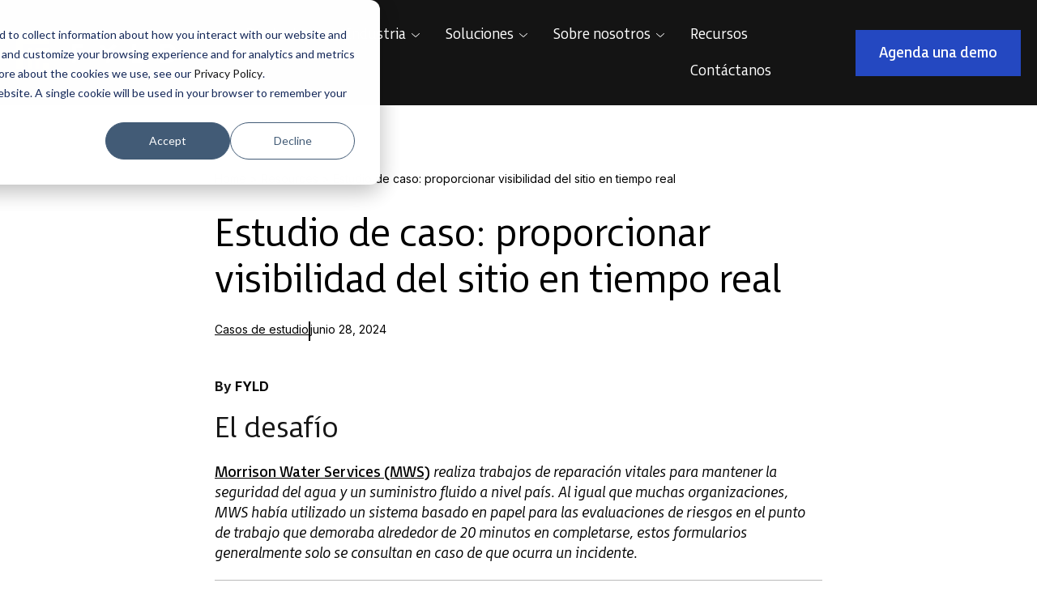

--- FILE ---
content_type: text/html; charset=UTF-8
request_url: https://resources.fyld.ai/es/recursos/estudio-de-caso-proporcionar-visibilidad-del-sitio-en-tiempo-real
body_size: 13224
content:
<!doctype html><html lang="es"><head>
    <meta charset="utf-8">
    <title>Estudio de caso: proporcionar visibilidad del sitio en tiempo real</title>
    <link rel="shortcut icon" href="https://resources.fyld.ai/hubfs/FYLD_RGB_MARK_COLOUR.png">
    <meta name="description" content="Estudio de caso: proporcionar visibilidad del sitio en tiempo real">
    <link rel="stylesheet" href="https://cdnjs.cloudflare.com/ajax/libs/OwlCarousel2/2.3.4/assets/owl.carousel.min.css" integrity="sha512-tS3S5qG0BlhnQROyJXvNjeEM4UpMXHrQfTGmbQ1gKmelCxlSEBUaxhRBj/EFTzpbP4RVSrpEikbmdJobCvhE3g==" crossorigin="anonymous" referrerpolicy="no-referrer"> 
    <link rel="stylesheet" href="https://site-assets.fontawesome.com/releases/v6.7.2/css/all.css">

    
    
    
    
    
    
    
    
    <meta name="viewport" content="width=device-width, initial-scale=1">

    <script src="/hs/hsstatic/jquery-libs/static-1.1/jquery/jquery-1.7.1.js"></script>
<script>hsjQuery = window['jQuery'];</script>
    <meta property="og:description" content="Estudio de caso: proporcionar visibilidad del sitio en tiempo real">
    <meta property="og:title" content="Estudio de caso: proporcionar visibilidad del sitio en tiempo real">
    <meta name="twitter:description" content="Estudio de caso: proporcionar visibilidad del sitio en tiempo real">
    <meta name="twitter:title" content="Estudio de caso: proporcionar visibilidad del sitio en tiempo real">

    

    
    <style>
a.cta_button{-moz-box-sizing:content-box !important;-webkit-box-sizing:content-box !important;box-sizing:content-box !important;vertical-align:middle}.hs-breadcrumb-menu{list-style-type:none;margin:0px 0px 0px 0px;padding:0px 0px 0px 0px}.hs-breadcrumb-menu-item{float:left;padding:10px 0px 10px 10px}.hs-breadcrumb-menu-divider:before{content:'›';padding-left:10px}.hs-featured-image-link{border:0}.hs-featured-image{float:right;margin:0 0 20px 20px;max-width:50%}@media (max-width: 568px){.hs-featured-image{float:none;margin:0;width:100%;max-width:100%}}.hs-screen-reader-text{clip:rect(1px, 1px, 1px, 1px);height:1px;overflow:hidden;position:absolute !important;width:1px}
</style>

<link rel="stylesheet" href="https://resources.fyld.ai/hubfs/hub_generated/template_assets/1/159619263259/1761580674688/template_main.min.css">
<link rel="stylesheet" href="https://resources.fyld.ai/hubfs/hub_generated/template_assets/1/159618538320/1761580675910/template_blog.min.css">
<link rel="stylesheet" href="https://resources.fyld.ai/hubfs/hub_generated/template_assets/1/183762072088/1761580677233/template_aos.min.css">
<link rel="stylesheet" href="https://resources.fyld.ai/hubfs/hub_generated/template_assets/1/159619263268/1761580675882/template_theme-overrides.min.css">
<link rel="stylesheet" href="https://resources.fyld.ai/hubfs/hub_generated/module_assets/1/159620131392/1740885568001/module_Header.min.css">
<link rel="stylesheet" href="https://resources.fyld.ai/hubfs/hub_generated/module_assets/1/176096186502/1742642469221/module_Blog_Post_Featured_Image_Module.min.css">
<link rel="stylesheet" href="https://resources.fyld.ai/hubfs/hub_generated/module_assets/1/160406087851/1742642460921/module_Related_Articles.min.css">
<link rel="stylesheet" href="https://resources.fyld.ai/hubfs/hub_generated/module_assets/1/183993540875/1740885595192/module_Cta_Section.min.css">

<style>
   #hs_cos_wrapper_module_17350389411889 .secbg {
   
    background-color: rgba(22, 22, 22,100%);
   
    
  }
  
  
  #hs_cos_wrapper_module_17350389411889 .fywrkcta_inn:before { content: ''; background-image: url(https://resources.fyld.ai/hubfs/Path%2018%20%281%29.png); }
  
  
  #hs_cos_wrapper_module_17350389411889 .has-border-pattern .border-pattern-three { position: absolute; bottom: 0; width: 100%; }
  #hs_cos_wrapper_module_17350389411889 .has-border-pattern .border-pattern-three-top { position: absolute; top: 0; width: 100%; }
  
  #hs_cos_wrapper_module_17350389411889 .has-border-pattern .border-pattern-three span,
  #hs_cos_wrapper_module_17350389411889 .has-border-pattern .border-pattern-three-top span { display: block;    width: 100%;    height: 15px;    margin-bottom: 15px;    background: #fff; }
  
  #hs_cos_wrapper_module_17350389411889 .has-border-pattern .border-pattern-three span:last-of-type,
  #hs_cos_wrapper_module_17350389411889 .has-border-pattern .border-pattern-three-top span:last-of-type { margin-bottom: 0; }
  
 
  #hs_cos_wrapper_module_17350389411889 .secspace { padding-top: 228px;
padding-bottom: 290px;
 }
  
  @media (max-width: 992px) {
    #hs_cos_wrapper_module_17350389411889 .secspace { padding-top: 150px;
padding-bottom: 200px;
 }
  }
  
  @media (max-width: 768px) {
    #hs_cos_wrapper_module_17350389411889 .secspace { padding-top: 80px;
 }
  } 
</style>

<link rel="stylesheet" href="https://resources.fyld.ai/hubfs/hub_generated/module_assets/1/183995716892/1740885596528/module_Footer_Section.min.css">
<style>
  @font-face {
    font-family: "Lato";
    font-weight: 400;
    font-style: normal;
    font-display: swap;
    src: url("/_hcms/googlefonts/Lato/regular.woff2") format("woff2"), url("/_hcms/googlefonts/Lato/regular.woff") format("woff");
  }
  @font-face {
    font-family: "Lato";
    font-weight: 700;
    font-style: normal;
    font-display: swap;
    src: url("/_hcms/googlefonts/Lato/700.woff2") format("woff2"), url("/_hcms/googlefonts/Lato/700.woff") format("woff");
  }
  @font-face {
    font-family: "Merriweather";
    font-weight: 400;
    font-style: normal;
    font-display: swap;
    src: url("/_hcms/googlefonts/Merriweather/regular.woff2") format("woff2"), url("/_hcms/googlefonts/Merriweather/regular.woff") format("woff");
  }
  @font-face {
    font-family: "Merriweather";
    font-weight: 700;
    font-style: normal;
    font-display: swap;
    src: url("/_hcms/googlefonts/Merriweather/700.woff2") format("woff2"), url("/_hcms/googlefonts/Merriweather/700.woff") format("woff");
  }
  @font-face {
    font-family: "Merriweather";
    font-weight: 700;
    font-style: normal;
    font-display: swap;
    src: url("/_hcms/googlefonts/Merriweather/700.woff2") format("woff2"), url("/_hcms/googlefonts/Merriweather/700.woff") format("woff");
  }
</style>

    <script type="application/ld+json">
{
  "mainEntityOfPage" : {
    "@type" : "WebPage",
    "@id" : "https://resources.fyld.ai/es/recursos/estudio-de-caso-proporcionar-visibilidad-del-sitio-en-tiempo-real"
  },
  "author" : {
    "name" : "FYLD",
    "url" : "https://resources.fyld.ai/es/recursos/author/fyld",
    "@type" : "Person"
  },
  "headline" : "Estudio de caso: proporcionar visibilidad del sitio en tiempo real",
  "datePublished" : "2024-06-28T08:05:37.000Z",
  "dateModified" : "2024-10-02T14:30:16.856Z",
  "publisher" : {
    "name" : "FYLD Limited",
    "logo" : {
      "url" : "https://7317364.fs1.hubspotusercontent-na1.net/hubfs/7317364/FYLD_RGB_WBG_FULL-LOGO_COLOUR-2.png",
      "@type" : "ImageObject"
    },
    "@type" : "Organization"
  },
  "@context" : "https://schema.org",
  "@type" : "BlogPosting",
  "image" : [ "https://7317364.fs1.hubspotusercontent-na1.net/hubfs/7317364/Spanish%20-%20Case%20Studies%20%284%29.png" ]
}
</script>


    
<!--  Added by GoogleAnalytics4 integration -->
<script>
var _hsp = window._hsp = window._hsp || [];
window.dataLayer = window.dataLayer || [];
function gtag(){dataLayer.push(arguments);}

var useGoogleConsentModeV2 = true;
var waitForUpdateMillis = 1000;


if (!window._hsGoogleConsentRunOnce) {
  window._hsGoogleConsentRunOnce = true;

  gtag('consent', 'default', {
    'ad_storage': 'denied',
    'analytics_storage': 'denied',
    'ad_user_data': 'denied',
    'ad_personalization': 'denied',
    'wait_for_update': waitForUpdateMillis
  });

  if (useGoogleConsentModeV2) {
    _hsp.push(['useGoogleConsentModeV2'])
  } else {
    _hsp.push(['addPrivacyConsentListener', function(consent){
      var hasAnalyticsConsent = consent && (consent.allowed || (consent.categories && consent.categories.analytics));
      var hasAdsConsent = consent && (consent.allowed || (consent.categories && consent.categories.advertisement));

      gtag('consent', 'update', {
        'ad_storage': hasAdsConsent ? 'granted' : 'denied',
        'analytics_storage': hasAnalyticsConsent ? 'granted' : 'denied',
        'ad_user_data': hasAdsConsent ? 'granted' : 'denied',
        'ad_personalization': hasAdsConsent ? 'granted' : 'denied'
      });
    }]);
  }
}

gtag('js', new Date());
gtag('set', 'developer_id.dZTQ1Zm', true);
gtag('config', 'G-3EQSC0TQY1');
</script>
<script async src="https://www.googletagmanager.com/gtag/js?id=G-3EQSC0TQY1"></script>

<!-- /Added by GoogleAnalytics4 integration -->



<link rel="amphtml" href="https://resources.fyld.ai/es/recursos/estudio-de-caso-proporcionar-visibilidad-del-sitio-en-tiempo-real?hs_amp=true">

<meta property="og:image" content="https://resources.fyld.ai/hubfs/Spanish%20-%20Case%20Studies%20(4).png">
<meta property="og:image:width" content="744">
<meta property="og:image:height" content="400">

<meta name="twitter:image" content="https://resources.fyld.ai/hubfs/Spanish%20-%20Case%20Studies%20(4).png">


<meta property="og:url" content="https://resources.fyld.ai/es/recursos/estudio-de-caso-proporcionar-visibilidad-del-sitio-en-tiempo-real">
<meta name="twitter:card" content="summary_large_image">

<link rel="canonical" href="https://resources.fyld.ai/es/recursos/estudio-de-caso-proporcionar-visibilidad-del-sitio-en-tiempo-real">

<meta property="og:type" content="article">
<link rel="alternate" type="application/rss+xml" href="https://resources.fyld.ai/es/recursos/rss.xml">
<meta name="twitter:domain" content="resources.fyld.ai">
<script src="//platform.linkedin.com/in.js" type="text/javascript">
    lang: es_ES
</script>

<meta http-equiv="content-language" content="es">






  <meta name="generator" content="HubSpot"></head>
  <body>
    
    <div class="body-wrapper   hs-content-id-171549411918 hs-blog-post hs-blog-id-168797200793">
      
      <div data-global-resource-path="FYLD_2024/templates/partials/header.html"><div id="hs_cos_wrapper_module_17086663951693" class="hs_cos_wrapper hs_cos_wrapper_widget hs_cos_wrapper_type_module" style="" data-hs-cos-general-type="widget" data-hs-cos-type="module"><div class="headerOuter ">
  <div class="headerOverlay"></div>
 <section class="header">
  <div class="container">
    <div class="inner-header">
      <div class="header-logo"><a href="https://fyld.ai/es/home?hsLang=es">
        
        
        
        
        
        
        <img src="https://resources.fyld.ai/hs-fs/hubfs/FYLD/images/Homepage/logo%201.png?width=201&amp;height=41&amp;name=logo%201.png" alt="FYLD" loading="lazy" width="201" height="41" style="max-width: 100%; height: auto;" srcset="https://resources.fyld.ai/hs-fs/hubfs/FYLD/images/Homepage/logo%201.png?width=101&amp;height=21&amp;name=logo%201.png 101w, https://resources.fyld.ai/hs-fs/hubfs/FYLD/images/Homepage/logo%201.png?width=201&amp;height=41&amp;name=logo%201.png 201w, https://resources.fyld.ai/hs-fs/hubfs/FYLD/images/Homepage/logo%201.png?width=302&amp;height=62&amp;name=logo%201.png 302w, https://resources.fyld.ai/hs-fs/hubfs/FYLD/images/Homepage/logo%201.png?width=402&amp;height=82&amp;name=logo%201.png 402w, https://resources.fyld.ai/hs-fs/hubfs/FYLD/images/Homepage/logo%201.png?width=503&amp;height=103&amp;name=logo%201.png 503w, https://resources.fyld.ai/hs-fs/hubfs/FYLD/images/Homepage/logo%201.png?width=603&amp;height=123&amp;name=logo%201.png 603w" sizes="(max-width: 201px) 100vw, 201px">
        
        </a>
      </div>
      <div class="header-menu">
        <span id="hs_cos_wrapper_module_17086663951693_" class="hs_cos_wrapper hs_cos_wrapper_widget hs_cos_wrapper_type_simple_menu" style="" data-hs-cos-general-type="widget" data-hs-cos-type="simple_menu"><div id="hs_menu_wrapper_module_17086663951693_" class="hs-menu-wrapper active-branch flyouts hs-menu-flow-horizontal" role="navigation" data-sitemap-name="" data-menu-id="" aria-label="Navigation Menu">
 <ul role="menu">
  <li class="hs-menu-item hs-menu-depth-1 hs-item-has-children" role="none"><a href="https://fyld.ai/es/product" aria-haspopup="true" aria-expanded="false" role="menuitem" target="_self">Producto</a>
   <ul role="menu" class="hs-menu-children-wrapper">
    <li class="hs-menu-item hs-menu-depth-2" role="none"><a href="https://fyld.ai/es/managers" role="menuitem" target="_self">Gerentes</a></li>
    <li class="hs-menu-item hs-menu-depth-2" role="none"><a href="https://fyld.ai/es/field-workers" role="menuitem" target="_self">Trabajadores de campo</a></li>
    <li class="hs-menu-item hs-menu-depth-2" role="none"><a href="https://fyld.ai/es/contractors" role="menuitem" target="_self">Contratistas</a></li>
    <li class="hs-menu-item hs-menu-depth-2" role="none"><a href="https://www.fyld.ai/es/use-cases/civil-engineers/" role="menuitem" target="_self">Ingenieros Civiles</a></li>
   </ul></li>
  <li class="hs-menu-item hs-menu-depth-1 hs-item-has-children" role="none"><a href="https://fyld.ai/es/field-industry" aria-haspopup="true" aria-expanded="false" role="menuitem" target="_self">Industria</a>
   <ul role="menu" class="hs-menu-children-wrapper">
    <li class="hs-menu-item hs-menu-depth-2" role="none"><a href="https://fyld.ai/es/industry-utilities" role="menuitem" target="_self">Empresas de Servicio</a></li>
    <li class="hs-menu-item hs-menu-depth-2" role="none"><a href="https://fyld.ai/es/industry-infrastructure" role="menuitem" target="_self">Infraestructura</a></li>
    <li class="hs-menu-item hs-menu-depth-2" role="none"><a href="https://fyld.ai/es/energy-industry" role="menuitem" target="_self">Energía</a></li>
   </ul></li>
  <li class="hs-menu-item hs-menu-depth-1 hs-item-has-children" role="none"><a href="https://fyld.ai/es/solutions" aria-haspopup="true" aria-expanded="false" role="menuitem" target="_self">Soluciones</a>
   <ul role="menu" class="hs-menu-children-wrapper">
    <li class="hs-menu-item hs-menu-depth-2" role="none"><a href="https://fyld.ai/es/solutions-operations" role="menuitem" target="_self">Para operaciones</a></li>
    <li class="hs-menu-item hs-menu-depth-2" role="none"><a href="https://fyld.ai/es/solutions-safety" role="menuitem" target="_self">Para seguridad</a></li>
    <li class="hs-menu-item hs-menu-depth-2" role="none"><a href="https://fyld.ai/es/customer-self-service" role="menuitem" target="_self">FYLD ShowMe</a></li>
   </ul></li>
  <li class="hs-menu-item hs-menu-depth-1 hs-item-has-children" role="none"><a href="javascript:void(0);" aria-haspopup="true" aria-expanded="false" role="menuitem" target="_self">Sobre nosotros</a>
   <ul role="menu" class="hs-menu-children-wrapper">
    <li class="hs-menu-item hs-menu-depth-2" role="none"><a href="https://fyld.ai/es/career" role="menuitem" target="_self">Carreras</a></li>
    <li class="hs-menu-item hs-menu-depth-2" role="none"><a href="https://fyld.ai/es/leadership" role="menuitem" target="_self">Liderazgo</a></li>
    <li class="hs-menu-item hs-menu-depth-2" role="none"><a href="https://fyld.ai/es/faq" role="menuitem" target="_self">Preguntas frecuentes</a></li>
    <li class="hs-menu-item hs-menu-depth-2" role="none"><a href="https://fyld.ai/es/data-protection" role="menuitem" target="_self">Protección de Datos</a></li>
    <li class="hs-menu-item hs-menu-depth-2" role="none"><a href="https://help.fyld.ai/es/" role="menuitem" target="_blank" rel="noopener">Centro de ayuda</a></li>
   </ul></li>
  <li class="hs-menu-item hs-menu-depth-1" role="none"><a href="https://resources.fyld.ai/es/recursos" role="menuitem" target="_self">Recursos</a></li>
  <li class="hs-menu-item hs-menu-depth-1" role="none"><a href="https://fyld.ai/es/contact-us" role="menuitem" target="_self">Contáctanos</a></li>
 </ul>
</div></span>
      </div>
      <div class="language_switcher">
        <span id="hs_cos_wrapper_module_17086663951693_" class="hs_cos_wrapper hs_cos_wrapper_widget hs_cos_wrapper_type_language_switcher" style="" data-hs-cos-general-type="widget" data-hs-cos-type="language_switcher"></span>
      </div>
      <div class="right_btn">
        <a href="https://fyld.ai/es/contact-us/?hsLang=es">Agenda una demo</a> 
      </div>
      <div class="mobile_toggle">
        <!--         <i class="open fa-solid fa-bars"></i> -->
        <img class="open" src="https://resources.fyld.ai/hubfs/FYLD/images/Product/fist%20lust.svg" alt="an image" style="height:30px;width:30px;">
        <!--         <i class="close fa-solid fa-xmark"></i> -->

        <img class="close" src="https://resources.fyld.ai/hubfs/FYLD/images/Product/lust%20over.svg" alt="an image" style="height:30px;width:30px;">

      </div>
    </div> 
  </div>
</section>
</div>



<script>
  
//     $(".header-menu").hide();
    $(".mobile_toggle img.open").click(function(){ 
      $(".header-menu").hide();
      $(".header").addClass('menu_open');
      $("body").addClass('open');  
    }); 
    $(".mobile_toggle img.close").click(function(){
      $(".header-menu").show();
      $(".header").removeClass('menu_open');
      $("body").removeClass('open');  
    }); 
  

  function moveButtonOnResize() {
  if (window.matchMedia('(max-width:768px)').matches) {
    $("section.header .right_btn").insertAfter("section.header .header-menu > span > div > ul");
  } else {
    // Optionally, move the button back to its original position for larger screens
    $("section.header .right_btn").insertAfter("section.header .language_switcher");
  }
}

// Initial check
moveButtonOnResize();

// Reapply on window resize
$(window).on("resize", function () {
  moveButtonOnResize();
});



</script>

<script>



  $(document).ready(function(){ 
    if (window.matchMedia('(max-width: 992px)').matches) {
      // Click event handler for the dropdown anchor elements
      $(".header-menu ul li.hs-menu-depth-1.hs-item-has-children>a").on("click", function(event) {
        event.preventDefault();
        var $currentAnchor = $(this);
        var $submenu = $currentAnchor.next("ul.hs-menu-children-wrapper");

        // Check if the submenu is currently visible
        var submenuVisible = $submenu.is(":visible");

        if (!submenuVisible) {
          // If the submenu is not visible, open it 
          $submenu.slideDown();
          // Add a class to mark this submenu as open
          $submenu.addClass("open"); 
        } else {
          // If the submenu is already open, remove the click event handler and navigate to the link
          $(".header-menu ul li.hs-menu-depth-1.hs-item-has-children>a").off("click");
          window.location.href = $currentAnchor.attr("href"); 
        }

        // Close other menu items
        $("ul.hs-menu-children-wrapper").not($submenu).slideUp();  
        // Remove the 'open' class from other submenus
        $("ul.hs-menu-children-wrapper").not($submenu).removeClass("open");
      });
      $(".header-menu ul li.hs-menu-depth-1:last-child>a").off("click").unbind();
    } 
  }); 

</script>
<script>
  $( document ).ready(function() {
    $('.lang_list_class li a[data-language*="en"]').text("EN");
    $('.lang_list_class li a[data-language*="es"]').text("ES");
 });
</script>
<style>
  
</style></div></div>
      

      

      <main id="main-content" class="body-container-wrapper">
        
<div class="body-container body-container--blog-post">

  

  <div class="content-wrapper">
    <div class="post_outer_sec">
      <article class="blog-post">
        <div class="post_breadcrumbs">
          <ul>
            <li><a href="https://resources.fyld.ai/home?hs_preview=JyArOgrZ-157975128658&amp;hsLang=es">Home</a><span class="seprator">&gt;</span></li>
            <li><a href="https://resources.fyld.ai/es/recursos">Resources</a><span class="seprator">&gt;</span></li>
            <li class="current_item"><span id="hs_cos_wrapper_name" class="hs_cos_wrapper hs_cos_wrapper_meta_field hs_cos_wrapper_type_text" style="" data-hs-cos-general-type="meta_field" data-hs-cos-type="text">Estudio de caso: proporcionar visibilidad del sitio en tiempo real</span></li>
          </ul>
        </div>
        <h1><span id="hs_cos_wrapper_name" class="hs_cos_wrapper hs_cos_wrapper_meta_field hs_cos_wrapper_type_text" style="" data-hs-cos-general-type="meta_field" data-hs-cos-type="text">Estudio de caso: proporcionar visibilidad del sitio en tiempo real</span></h1>
        <div class="tag_date">
          
          <p id="hubspot-topic_data">
             
            
            <a class="topic-link" href="https://resources.fyld.ai/es/recursos/tag/casos-de-estudio">Casos de estudio</a>
            
            
          </p>
           <span></span> <time datetime="junio 28 2024" class="blog-post__timestamp">
          junio 28, 2024
          </time>
        </div>


        <div id="hubspot-author_data" class="hubspot-editable" data-hubspot-form-id="author_data" data-hubspot-name="Blog Author">
          By
          
          <a class="author-link" href="https://resources.fyld.ai/es/recursos/author/fyld">FYLD</a>
          
        </div>



        <div class="blog-post__body">
          <span id="hs_cos_wrapper_post_body" class="hs_cos_wrapper hs_cos_wrapper_meta_field hs_cos_wrapper_type_rich_text" style="" data-hs-cos-general-type="meta_field" data-hs-cos-type="rich_text"><div id="tab-1">
<div id="tab-1">
<h3 style="font-size: 36px;">El desafío</h3>
<div>
<p><a href="https://www.morrisonws.com/">Morrison Water Services (MWS)</a><span> &nbsp;</span>realiza trabajos de reparación vitales para mantener la seguridad del agua y un suministro fluido a nivel país. Al igual que muchas organizaciones, MWS había utilizado un sistema basado en papel para las evaluaciones de riesgos en el punto de trabajo que demoraba alrededor de 20 minutos en completarse, estos formularios generalmente solo se consultan en caso de que ocurra un incidente.<span>&nbsp;</span></p>
<p>Luego de una revisión de la Evaluación de riesgos de video (VRA) de FYLD y la captura de datos de primera línea, MWS pudo ver cómo FYLD podría complementar su cultura de seguridad actual, identificando las siguientes oportunidades:<span>&nbsp;</span></p>
<ul>
<li>Mejora de las capacidades de evaluación de riesgos y, por tanto, de reducción de incidencias.<span>&nbsp;</span></li>
<li>La capacidad de asesorar de forma remota sobre el cumplimiento de las obras viales.<span>&nbsp;</span></li>
<li>La capacidad de colaborar y sugerir peligros adicionales dentro de la evaluación de riesgos.<span>&nbsp;</span></li>
<li>La capacidad de notificar todos los peligros al próximo equipo que se presente en el sitio.<span>&nbsp;</span></li>
<li>La capacidad de compartir videos con sus usuarios y clientes para demostrar la ausencia de defectos.<span>&nbsp;</span></li>
</ul>
</div>
</div>
<div id="tab-2">
<h3 style="font-size: 36px;"><br>La solución</h3>
<div>
<p>MWS comenzó con una prueba de 40 usuarios, que se expandió rápidamente a través de ocho contratos diferentes, sirviendo a compañías de agua en todo el Reino Unido. Los beneficios clave que obtuvo MWS incluyeron:<span>&nbsp;</span></p>
<ul>
<li>15 minutos ahorrados por evaluación de riesgos, volviendo a dedicar tiempo directamente a las herramientas.<span>&nbsp;</span></li>
<li>100% de los sitios para ser revisados remotamente en tiempo real, debido a la visibilidad del sitio remoto.<span>&nbsp;</span></li>
<li>Intervenciones proactivas de productividad o seguridad en más del 30% de los trabajos, evitando retrasos o incidentes en el trabajo.<span>&nbsp;</span></li>
<li>Traspasos de trabajo fluidos, descartando así la desinformación que puede provocar la cancelación de trabajos.<span>&nbsp;</span></li>
<li>Reducción de las quejas y multas de los clientes a partir de la captura de datos de primera línea.<span>&nbsp;</span></li>
<li>Información en tiempo real sobre trabajos peligrosos para la revisión de expertos del sistema de notificaciones de alto riesgo.<span>&nbsp;</span></li>
</ul>
</div>
</div>
<div id="tab-3">
<h3 style="font-size: 36px;"><br>Impactos comprobados<br><br></h3>
<div>
<div>
<div><img src="https://resources.fyld.ai/hs-fs/hubfs/FYLD/images/Insight%20images/visibility-1.png?width=50&amp;height=50&amp;name=visibility-1.png" width="50" height="50" loading="lazy" alt="visibility-1" style="width: 50px; height: auto; max-width: 100%; float: left; margin-left: 0px; margin-right: 10px;" srcset="https://resources.fyld.ai/hs-fs/hubfs/FYLD/images/Insight%20images/visibility-1.png?width=25&amp;height=25&amp;name=visibility-1.png 25w, https://resources.fyld.ai/hs-fs/hubfs/FYLD/images/Insight%20images/visibility-1.png?width=50&amp;height=50&amp;name=visibility-1.png 50w, https://resources.fyld.ai/hs-fs/hubfs/FYLD/images/Insight%20images/visibility-1.png?width=75&amp;height=75&amp;name=visibility-1.png 75w, https://resources.fyld.ai/hs-fs/hubfs/FYLD/images/Insight%20images/visibility-1.png?width=100&amp;height=100&amp;name=visibility-1.png 100w, https://resources.fyld.ai/hs-fs/hubfs/FYLD/images/Insight%20images/visibility-1.png?width=125&amp;height=125&amp;name=visibility-1.png 125w, https://resources.fyld.ai/hs-fs/hubfs/FYLD/images/Insight%20images/visibility-1.png?width=150&amp;height=150&amp;name=visibility-1.png 150w" sizes="(max-width: 50px) 100vw, 50px"></div>
<div>
<h4>Visibilidad en tiempo real</h4>
<div>
<ul>
<li>
<p>Los supervisores revisaron más del 60% de los sitios.<span>&nbsp;</span></p>
</li>
<li>
<p>El 30 % de los sitios revisados cuenta con seguridad proactiva o intervenciones de productividad para reducir los retrasos en el trabajo y los incidentes.<span>&nbsp;</span></p>
</li>
</ul>
</div>
</div>
</div>
<div>
<div>&nbsp;</div>
<div><img src="https://resources.fyld.ai/hs-fs/hubfs/FYLD/images/Insight%20images/productivity-1.png?width=50&amp;height=50&amp;name=productivity-1.png" width="50" height="50" loading="lazy" alt="productivity-1" style="width: 50px; height: auto; max-width: 100%; float: left; margin-left: 0px; margin-right: 10px;" srcset="https://resources.fyld.ai/hs-fs/hubfs/FYLD/images/Insight%20images/productivity-1.png?width=25&amp;height=25&amp;name=productivity-1.png 25w, https://resources.fyld.ai/hs-fs/hubfs/FYLD/images/Insight%20images/productivity-1.png?width=50&amp;height=50&amp;name=productivity-1.png 50w, https://resources.fyld.ai/hs-fs/hubfs/FYLD/images/Insight%20images/productivity-1.png?width=75&amp;height=75&amp;name=productivity-1.png 75w, https://resources.fyld.ai/hs-fs/hubfs/FYLD/images/Insight%20images/productivity-1.png?width=100&amp;height=100&amp;name=productivity-1.png 100w, https://resources.fyld.ai/hs-fs/hubfs/FYLD/images/Insight%20images/productivity-1.png?width=125&amp;height=125&amp;name=productivity-1.png 125w, https://resources.fyld.ai/hs-fs/hubfs/FYLD/images/Insight%20images/productivity-1.png?width=150&amp;height=150&amp;name=productivity-1.png 150w" sizes="(max-width: 50px) 100vw, 50px"></div>
<div>
<h4>Productividad incrementada</h4>
<div>
<ul>
<li>
<p>Más de 6000 horas de supervisores ahorradas gracias a una supervisión remota más inteligente.<span>&nbsp;</span></p>
</li>
<li>
<p>Más de 2600 horas de trabajo de campo ahorradas gracias a evaluaciones de riesgos eficaces en términos de tiempo.</p>
</li>
</ul>
</div>
</div>
</div>
<div>
<div>&nbsp;</div>
<div><img src="https://resources.fyld.ai/hs-fs/hubfs/FYLD/images/Insight%20images/operations-1.png?width=50&amp;height=50&amp;name=operations-1.png" width="50" height="50" loading="lazy" alt="operations-1" style="width: 50px; height: auto; max-width: 100%; float: left; margin-left: 0px; margin-right: 10px;" srcset="https://resources.fyld.ai/hs-fs/hubfs/FYLD/images/Insight%20images/operations-1.png?width=25&amp;height=25&amp;name=operations-1.png 25w, https://resources.fyld.ai/hs-fs/hubfs/FYLD/images/Insight%20images/operations-1.png?width=50&amp;height=50&amp;name=operations-1.png 50w, https://resources.fyld.ai/hs-fs/hubfs/FYLD/images/Insight%20images/operations-1.png?width=75&amp;height=75&amp;name=operations-1.png 75w, https://resources.fyld.ai/hs-fs/hubfs/FYLD/images/Insight%20images/operations-1.png?width=100&amp;height=100&amp;name=operations-1.png 100w, https://resources.fyld.ai/hs-fs/hubfs/FYLD/images/Insight%20images/operations-1.png?width=125&amp;height=125&amp;name=operations-1.png 125w, https://resources.fyld.ai/hs-fs/hubfs/FYLD/images/Insight%20images/operations-1.png?width=150&amp;height=150&amp;name=operations-1.png 150w" sizes="(max-width: 50px) 100vw, 50px"></div>
<div>
<h4>Operaciones más seguras</h4>
<div>
<ul>
<li>
<p>Mejora en el cumplimiento de la seguridad y la calidad de la evaluación de riesgos.<span>&nbsp;</span></p>
</li>
</ul>
</div>
</div>
</div>
<div data-aos="fade-up">&nbsp;</div>
<div data-aos="fade-up">Beneficios de implementación estimados para 1 año: <strong>2M USD en 450 trabajadores en ocho contratos.</strong></div>
</div>
</div>
</div></span>
        </div>

        <div id="hs_cos_wrapper_module_17241362272847" class="hs_cos_wrapper hs_cos_wrapper_widget hs_cos_wrapper_type_module" style="" data-hs-cos-general-type="widget" data-hs-cos-type="module"><div class="featured__image__outer">
  <div class="container">
    <div class="featured__image_inner">
      
      <div class="hs-featured-image-wrapper">
        
      </div>
      
    </div>
  </div>   
</div></div>

        <div class="content">
          <span id="hs_cos_wrapper_content" class="hs_cos_wrapper hs_cos_wrapper_widget hs_cos_wrapper_type_rich_text" style="" data-hs-cos-general-type="widget" data-hs-cos-type="rich_text"></span>
        </div>

      </article>
    </div>
  </div>

  

  

  <div id="hs_cos_wrapper_module_17102430427445" class="hs_cos_wrapper hs_cos_wrapper_widget hs_cos_wrapper_type_module" style="" data-hs-cos-general-type="widget" data-hs-cos-type="module">


  

<div class="related_outer">
  <div class="container">
    <div class="resource_inner">
      <h2>Related articles</h2>
      <div class="isotope_details">
        
        <div class="grid-item">
          <div class="top_bottom_content">
            
            <a href="https://resources.fyld.ai/es/recursos/caso-de-estudio-combatiendo-los-controles-de-precios-a-trav%C3%A9s-del-aumento-de-la-amplitud-de-control-de-los-gerentes?hsLang=es" class="hs-featured-image-link">
              <div class="top_content" style="background-image:url(https://resources.fyld.ai/hubfs/Spanish%20-%20Case%20Studies%20%283%29.png)"></div>
            </a>
            
            <div class="bottom_content">
              <div class="tag_date">
                
                <p id="hubspot-topic_data">
                  
                  
                  <a class="topic-link" href="https://resources.fyld.ai/es/recursos/tag/casos-de-estudio">Casos de estudio</a>
                  
                  
                </p>
                 <span></span> <time datetime="junio 28 2024" class="blog-post__timestamp">
                junio 28, 2024
                </time>
              </div>

              <h5><a href="https://resources.fyld.ai/es/recursos/caso-de-estudio-combatiendo-los-controles-de-precios-a-trav%C3%A9s-del-aumento-de-la-amplitud-de-control-de-los-gerentes?hsLang=es">Caso de estudio: Combatiendo los controles de precios a través del aumento de la amplitud de control de los gerentes</a></h5>
              <div class="summary">El desafío En 2021, OFGEM estableció controles de precios desafiantes (RIIO-2) que requerían una...</div>
              
              <a class="more-link" href="https://resources.fyld.ai/es/recursos/caso-de-estudio-combatiendo-los-controles-de-precios-a-trav%C3%A9s-del-aumento-de-la-amplitud-de-control-de-los-gerentes?hsLang=es">Read more <img src="https://resources.fyld.ai/hubfs/FYLD/images/blog/arrow.png" alt="an image"></a>
              
            </div>
          </div>
        </div>
        


  

        <div class="grid-item">
          <div class="top_bottom_content">
            
            <a href="https://resources.fyld.ai/es/recursos/caso-de-estudio-incrementando-la-productividad-a-trav%C3%A9s-de-la-gesti%C3%B3n-remota?hsLang=es" class="hs-featured-image-link">
              <div class="top_content" style="background-image:url(https://resources.fyld.ai/hubfs/Spanish%20-%20Case%20Studies%20%282%29.png)"></div>
            </a>
            
            <div class="bottom_content">
              <div class="tag_date">
                
                <p id="hubspot-topic_data">
                  
                  
                  <a class="topic-link" href="https://resources.fyld.ai/es/recursos/tag/casos-de-estudio">Casos de estudio</a>
                  
                  
                </p>
                 <span></span> <time datetime="junio 28 2024" class="blog-post__timestamp">
                junio 28, 2024
                </time>
              </div>

              <h5><a href="https://resources.fyld.ai/es/recursos/caso-de-estudio-incrementando-la-productividad-a-trav%C3%A9s-de-la-gesti%C3%B3n-remota?hsLang=es">Caso de estudio: incrementando la productividad a través de la gestión remota</a></h5>
              <div class="summary">El desafío Trinity es responsable de entregar un programa de trabajos basado en la zona central de...</div>
              
              <a class="more-link" href="https://resources.fyld.ai/es/recursos/caso-de-estudio-incrementando-la-productividad-a-trav%C3%A9s-de-la-gesti%C3%B3n-remota?hsLang=es">Read more <img src="https://resources.fyld.ai/hubfs/FYLD/images/blog/arrow.png" alt="an image"></a>
              
            </div>
          </div>
        </div>
        


  

        <div class="grid-item">
          <div class="top_bottom_content">
            
            <a href="https://resources.fyld.ai/es/recursos/caso-de-estudio-est%C3%A1n-transformando-la-monitorizaci%C3%B3n-de-la-contaminaci%C3%B3n-y-la-gesti%C3%B3n-de-la-seguridad?hsLang=es" class="hs-featured-image-link">
              <div class="top_content" style="background-image:url(https://resources.fyld.ai/hubfs/Spanish%20-%20Case%20Studies-1.png)"></div>
            </a>
            
            <div class="bottom_content">
              <div class="tag_date">
                
                <p id="hubspot-topic_data">
                  
                  
                  <a class="topic-link" href="https://resources.fyld.ai/es/recursos/tag/casos-de-estudio">Casos de estudio</a>
                  
                  
                </p>
                 <span></span> <time datetime="junio 28 2024" class="blog-post__timestamp">
                junio 28, 2024
                </time>
              </div>

              <h5><a href="https://resources.fyld.ai/es/recursos/caso-de-estudio-est%C3%A1n-transformando-la-monitorizaci%C3%B3n-de-la-contaminaci%C3%B3n-y-la-gesti%C3%B3n-de-la-seguridad?hsLang=es">Caso de estudio: transformando la monitorización de la contaminación y la gestión de la seguridad</a></h5>
              <div class="summary">El desafío La industria del agua en el Reino Unido está bajo una presión sin prece- dentes. El...</div>
              
              <a class="more-link" href="https://resources.fyld.ai/es/recursos/caso-de-estudio-est%C3%A1n-transformando-la-monitorizaci%C3%B3n-de-la-contaminaci%C3%B3n-y-la-gesti%C3%B3n-de-la-seguridad?hsLang=es">Read more <img src="https://resources.fyld.ai/hubfs/FYLD/images/blog/arrow.png" alt="an image"></a>
              
            </div>
          </div>
        </div>
        
      </div>
    </div>
  </div>
</div>



</div> 

  <div id="hs_cos_wrapper_module_17350389411889" class="hs_cos_wrapper hs_cos_wrapper_widget hs_cos_wrapper_type_module" style="" data-hs-cos-general-type="widget" data-hs-cos-type="module">
<div class="fywrkcta_sec secspace secbg whitecolor has-border-pattern ">
  <div class="wrapper">
    <div class="fywrkcta_inn">
      <h2 data-aos="fade-up">Welcome to the future of fieldwork execution</h2>
      
      <div class="fywrkcta_btns" data-aos="fade-up">
        
        <div class="fywrkcta_btn bluebtn">
          <span id="hs_cos_wrapper_module_17350389411889_" class="hs_cos_wrapper hs_cos_wrapper_widget hs_cos_wrapper_type_cta" style="" data-hs-cos-general-type="widget" data-hs-cos-type="cta"><!--HubSpot Call-to-Action Code --><span class="hs-cta-wrapper" id="hs-cta-wrapper-9532b874-ee46-40de-8782-b695ba4a44de"><span class="hs-cta-node hs-cta-9532b874-ee46-40de-8782-b695ba4a44de" id="hs-cta-9532b874-ee46-40de-8782-b695ba4a44de"><!--[if lte IE 8]><div id="hs-cta-ie-element"></div><![endif]--><a href="https://cta-redirect.hubspot.com/cta/redirect/7317364/9532b874-ee46-40de-8782-b695ba4a44de"><img class="hs-cta-img" id="hs-cta-img-9532b874-ee46-40de-8782-b695ba4a44de" style="border-width:0px;" src="https://no-cache.hubspot.com/cta/default/7317364/9532b874-ee46-40de-8782-b695ba4a44de.png" alt="Book a free demo"></a></span><script charset="utf-8" src="/hs/cta/cta/current.js"></script><script type="text/javascript"> hbspt.cta._relativeUrls=true;hbspt.cta.load(7317364, '9532b874-ee46-40de-8782-b695ba4a44de', {"useNewLoader":"true","region":"na1"}); </script></span><!-- end HubSpot Call-to-Action Code --></span>
        </div>
        
        <div class="fywrkcta_btn whitebtn">
          <span id="hs_cos_wrapper_module_17350389411889_" class="hs_cos_wrapper hs_cos_wrapper_widget hs_cos_wrapper_type_cta" style="" data-hs-cos-general-type="widget" data-hs-cos-type="cta"><!--HubSpot Call-to-Action Code --><span class="hs-cta-wrapper" id="hs-cta-wrapper-a45c1543-f44b-4288-addc-abf2c97695a6"><span class="hs-cta-node hs-cta-a45c1543-f44b-4288-addc-abf2c97695a6" id="hs-cta-a45c1543-f44b-4288-addc-abf2c97695a6"><!--[if lte IE 8]><div id="hs-cta-ie-element"></div><![endif]--><a href="https://cta-redirect.hubspot.com/cta/redirect/7317364/a45c1543-f44b-4288-addc-abf2c97695a6"><img class="hs-cta-img" id="hs-cta-img-a45c1543-f44b-4288-addc-abf2c97695a6" style="border-width:0px;" src="https://no-cache.hubspot.com/cta/default/7317364/a45c1543-f44b-4288-addc-abf2c97695a6.png" alt="Talk to sales"></a></span><script charset="utf-8" src="/hs/cta/cta/current.js"></script><script type="text/javascript"> hbspt.cta._relativeUrls=true;hbspt.cta.load(7317364, 'a45c1543-f44b-4288-addc-abf2c97695a6', {"useNewLoader":"true","region":"na1"}); </script></span><!-- end HubSpot Call-to-Action Code --></span>
        </div>
        
      </div>
      
    </div>
  </div> 
  
  <div class="border-pattern-three">
    
      <span data-aos="fade-up" style="background-color:rgba(255, 255, 255,100%); height:15px"></span>
    
      <span data-aos="fade-up" style="background-color:rgba(255, 255, 255,100%); height:15px"></span>
    
      <span data-aos="fade-up" style="background-color:rgba(255, 255, 255,100%); height:15px"></span>
    
  </div> 
  
</div>
  

</div>

</div>

      </main>

      
      <div data-global-resource-path="FYLD_2024/templates/partials/footer-new.html"><div id="hs_cos_wrapper_module_173444267804939" class="hs_cos_wrapper hs_cos_wrapper_widget hs_cos_wrapper_type_module" style="" data-hs-cos-general-type="widget" data-hs-cos-type="module"><div class="footer_sec whitecolor" style="background-color: rgba(22, 22, 22,100%);">
  <div class="container">
    <div class="footer_logo">
      
      
      <a href="/?hsLang=es">
         
           
           
           
           
           
           <img src="https://resources.fyld.ai/hs-fs/hubfs/FYLD-logo-for-website.png?width=245&amp;height=50&amp;name=FYLD-logo-for-website.png" alt="FYLD-logo-for-website" loading="lazy" width="245" height="50" style="max-width: 100%; height: auto;" srcset="https://resources.fyld.ai/hs-fs/hubfs/FYLD-logo-for-website.png?width=123&amp;height=25&amp;name=FYLD-logo-for-website.png 123w, https://resources.fyld.ai/hs-fs/hubfs/FYLD-logo-for-website.png?width=245&amp;height=50&amp;name=FYLD-logo-for-website.png 245w, https://resources.fyld.ai/hs-fs/hubfs/FYLD-logo-for-website.png?width=368&amp;height=75&amp;name=FYLD-logo-for-website.png 368w, https://resources.fyld.ai/hs-fs/hubfs/FYLD-logo-for-website.png?width=490&amp;height=100&amp;name=FYLD-logo-for-website.png 490w, https://resources.fyld.ai/hs-fs/hubfs/FYLD-logo-for-website.png?width=613&amp;height=125&amp;name=FYLD-logo-for-website.png 613w, https://resources.fyld.ai/hs-fs/hubfs/FYLD-logo-for-website.png?width=735&amp;height=150&amp;name=FYLD-logo-for-website.png 735w" sizes="(max-width: 245px) 100vw, 245px">
         
      </a>
    </div>
    <div class="footer_inner">
      <div class="footer_left">
        <div class="footer_rows">
        
        <div class="footer_col">
          <h6>Product</h6>
          <div class="footer_menu">
            <span id="hs_cos_wrapper_module_173444267804939_" class="hs_cos_wrapper hs_cos_wrapper_widget hs_cos_wrapper_type_simple_menu" style="" data-hs-cos-general-type="widget" data-hs-cos-type="simple_menu"><div id="hs_menu_wrapper_module_173444267804939_" class="hs-menu-wrapper active-branch flyouts hs-menu-flow-horizontal" role="navigation" data-sitemap-name="" data-menu-id="" aria-label="Navigation Menu">
 <ul role="menu">
  <li class="hs-menu-item hs-menu-depth-1" role="none"><a href="https://fyld.ai/managers" role="menuitem" target="_self">Managers</a></li>
  <li class="hs-menu-item hs-menu-depth-1" role="none"><a href="https://fyld.ai/field-workers" role="menuitem" target="_self">Fieldworkers</a></li>
  <li class="hs-menu-item hs-menu-depth-1" role="none"><a href="https://fyld.ai/contractors" role="menuitem" target="_self">Contractors</a></li>
  <li class="hs-menu-item hs-menu-depth-1" role="none"><a href="https://fyld.ai/civil-engineers" role="menuitem" target="_self">Civil Engineers</a></li>
 </ul>
</div></span>
          </div>
          <div class="footer_apps">
          
        </div>
        </div>
        
        <div class="footer_col">
          <h6>About FYLD</h6>
          <div class="footer_menu">
            <span id="hs_cos_wrapper_module_173444267804939_" class="hs_cos_wrapper hs_cos_wrapper_widget hs_cos_wrapper_type_simple_menu" style="" data-hs-cos-general-type="widget" data-hs-cos-type="simple_menu"><div id="hs_menu_wrapper_module_173444267804939_" class="hs-menu-wrapper active-branch flyouts hs-menu-flow-horizontal" role="navigation" data-sitemap-name="" data-menu-id="" aria-label="Navigation Menu">
 <ul role="menu">
  <li class="hs-menu-item hs-menu-depth-1" role="none"><a href="https://fyld.ai/career" role="menuitem" target="_self">Careers </a></li>
  <li class="hs-menu-item hs-menu-depth-1" role="none"><a href="https://fyld.ai/leadership" role="menuitem" target="_self">Leadership </a></li>
  <li class="hs-menu-item hs-menu-depth-1" role="none"><a href="https://resources.fyld.ai/resources" role="menuitem" target="_self">Insights </a></li>
  <li class="hs-menu-item hs-menu-depth-1" role="none"><a href="https://fyld.ai/faq" role="menuitem" target="_self">FAQ’s</a></li>
 </ul>
</div></span>
          </div>
          <div class="footer_apps">
          
        </div>
        </div>
        
        <div class="footer_col">
          <h6>Bespoke Solutions</h6>
          <div class="footer_menu">
            <span id="hs_cos_wrapper_module_173444267804939_" class="hs_cos_wrapper hs_cos_wrapper_widget hs_cos_wrapper_type_simple_menu" style="" data-hs-cos-general-type="widget" data-hs-cos-type="simple_menu"><div id="hs_menu_wrapper_module_173444267804939_" class="hs-menu-wrapper active-branch flyouts hs-menu-flow-horizontal" role="navigation" data-sitemap-name="" data-menu-id="" aria-label="Navigation Menu">
 <ul role="menu">
  <li class="hs-menu-item hs-menu-depth-1" role="none"><a href="https://fyld.ai/contact-us" role="menuitem" target="_self">Request a Trial</a></li>
  <li class="hs-menu-item hs-menu-depth-1" role="none"><a href="https://fyld.ai/contact-us" role="menuitem" target="_self">Contact Us</a></li>
 </ul>
</div></span>
          </div>
          <div class="footer_apps">
          
        </div>
        </div>
        
        <div class="footer_col footer_social">
          <h6>Connect with us</h6>
          <div class="footer_menu">
            <span id="hs_cos_wrapper_module_173444267804939_" class="hs_cos_wrapper hs_cos_wrapper_widget hs_cos_wrapper_type_simple_menu" style="" data-hs-cos-general-type="widget" data-hs-cos-type="simple_menu"><div id="hs_menu_wrapper_module_173444267804939_" class="hs-menu-wrapper active-branch flyouts hs-menu-flow-horizontal" role="navigation" data-sitemap-name="" data-menu-id="" aria-label="Navigation Menu">
 <ul role="menu">
  <li class="hs-menu-item hs-menu-depth-1" role="none"><a href="https://www.instagram.com/fyld.ai/" role="menuitem" target="_blank" rel="noopener">
    <svg xmlns="http://www.w3.org/2000/svg" width="20.051" height="20.051" viewbox="0 0.004 20.051 20.051">
     <g data-name="Group 248" clip-path="url(&quot;#a&quot;)">
      <path d="M17.84 4.117a3.113 3.113 0 0 0-.749-1.153 3.11 3.11 0 0 0-1.153-.75c-.353-.137-.884-.3-1.862-.345-1.057-.048-1.374-.059-4.05-.059-2.678 0-2.995.01-4.052.059-.977.044-1.508.208-1.861.345-.468.182-.802.4-1.153.75a3.11 3.11 0 0 0-.75 1.153c-.137.353-.3.884-.345 1.861-.048 1.058-.059 1.375-.059 4.052 0 2.677.01 2.994.059 4.05.045.978.208 1.509.345 1.862.182.468.4.802.75 1.153.35.35.685.568 1.153.75.353.137.884.3 1.861.345 1.057.048 1.374.059 4.051.059 2.678 0 2.995-.01 4.051-.059.978-.044 1.51-.208 1.862-.345a3.11 3.11 0 0 0 1.153-.75c.35-.35.568-.685.75-1.153.137-.353.3-.884.345-1.861.049-1.057.059-1.374.059-4.051s-.01-2.994-.059-4.052c-.044-.977-.208-1.508-.345-1.861m-7.816 11.06a5.148 5.148 0 1 1 0-10.296 5.148 5.148 0 0 1 0 10.297m5.352-9.297a1.203 1.203 0 1 1 0-2.406 1.203 1.203 0 0 1 0 2.406m-5.352.807a3.342 3.342 0 1 0 0 6.683 3.342 3.342 0 0 0 0-6.683m9.966 7.475c-.05 1.067-.219 1.796-.466 2.434-.257.659-.6 1.218-1.157 1.776-.557.557-1.116.9-1.775 1.156-.638.248-1.367.417-2.434.466-1.07.048-1.41.06-4.134.06-2.722 0-3.064-.012-4.133-.06-1.067-.049-1.796-.218-2.433-.466a4.912 4.912 0 0 1-1.776-1.156 4.915 4.915 0 0 1-1.157-1.776C.28 15.959.11 15.23.06 14.163.012 13.093 0 12.753 0 10.03s.012-3.065.06-4.134C.11 4.829.28 4.1.526 3.462a4.914 4.914 0 0 1 1.157-1.775A4.92 4.92 0 0 1 3.459.53C4.096.282 4.825.113 5.892.064c1.07-.049 1.41-.06 4.133-.06 2.724 0 3.065.011 4.134.06 1.067.049 1.796.218 2.434.466.66.257 1.218.6 1.775 1.157.558.557.9 1.116 1.157 1.775.247.638.417 1.367.466 2.434.049 1.07.06 1.41.06 4.134 0 2.722-.011 3.064-.06 4.133" fill="#fff" fill-rule="evenodd" data-name="Path 151" />
     </g>
     <defs>
      <clippath id="a">
       <path d="M0 0h20v20H0V0z" data-name="Rectangle 1569" />
      </clippath>
     </defs>
    </svg></a></li>
  <li class="hs-menu-item hs-menu-depth-1" role="none"><a href="https://www.linkedin.com/company/fyldai/posts" role="menuitem" target="_blank" rel="noopener">
    <svg xmlns="http://www.w3.org/2000/svg" width="19.128" height="18.941" viewbox="644.872 8362 19.128 18.941">
     <g data-name="Group 267">
      <path d="M644.98 8368.311h4.101v12.63h-4.1v-12.63z" fill="#fff" fill-rule="evenodd" data-name="Rectangle 1570" />
      <g data-name="Group 251">
       <g data-name="Group 250" transform="translate(644.872 8362)" clip-path="url(&quot;#a&quot;)">
        <path d="M2.159 0C.837 0-.026.947 0 2.21c-.027 1.206.836 2.182 2.131 2.182 1.35 0 2.213-.976 2.213-2.182C4.318.947 3.48 0 2.159 0" fill="#fff" fill-rule="evenodd" data-name="Path 152" />
        <path d="M14.407 6.014c-1.786 0-3.013.848-3.697 1.614V6.31h-4.1v12.63h4.1v-7.044c0-.379.054-.783.162-1.026.27-.755.944-1.538 2.078-1.538 1.484 0 2.077 1.16 2.077 2.86v6.748h4.101v-7.26c0-3.886-2.023-5.667-4.721-5.667" fill="#fff" fill-rule="evenodd" data-name="Path 153" />
       </g>
      </g>
     </g>
     <defs>
      <clippath id="a">
       <path d="M0 0h19.128v18.941H0V0z" data-name="Rectangle 1571" />
      </clippath>
     </defs>
    </svg></a></li>
 </ul>
</div></span>
          </div>
          <div class="footer_apps">
          
          <div class="footer_appsicon">
            
        		
        		<a href="https://play.google.com/store/apps/details?id=com.sitestream" target="_blank" rel="noopener">
          	   
           			 
           			 
           			 
           			 
           			 
           			 <img src="https://resources.fyld.ai/hubfs/App.svg" alt="" loading="lazy" width="291" height="87" style="max-width: 100%; height: auto;">
           		
          	</a>
          </div>
          
          <div class="footer_appsicon">
            
        		
        		<a href="https://play.google.com/store/apps/details?id=com.sitestream" target="_blank" rel="noopener">
          	   
           			 
           			 
           			 
           			 
           			 
           			 <img src="https://resources.fyld.ai/hubfs/Google.svg" alt="Google" loading="lazy" width="291" height="87" style="max-width: 100%; height: auto;">
           		
          	</a>
          </div>
          
        </div>
        </div>
        
        </div>        
      </div>
      <div class="footer_right">
        <h3>Get updates straight to your inbox</h3>
        <div class="footer_frm">          
          <span id="hs_cos_wrapper_module_173444267804939_" class="hs_cos_wrapper hs_cos_wrapper_widget hs_cos_wrapper_type_form" style="" data-hs-cos-general-type="widget" data-hs-cos-type="form"><h3 id="hs_cos_wrapper_form_619741478_title" class="hs_cos_wrapper form-title" data-hs-cos-general-type="widget_field" data-hs-cos-type="text"></h3>

<div id="hs_form_target_form_619741478"></div>









</span>
        </div>
      </div>
    </div>
    <div class="footer_bottom">
      
      <div class="footer_bmlink">
        <a href="https://fyld.ai/terms-conditions?hsLang=es" rel="noopener">Terms &amp; Conditions</a> | <a href="https://fyld.ai/privacy-policy?hsLang=es" rel="noopener">Privacy &amp; Cookies Notice</a>
      </div>
      
      
      <div class="footer_coptright">
        © 2025 FYLD Limited Registered in England and Wales Company Number 12481168
      </div>
      
    </div>
  </div>
</div></div></div>
      
    </div>
    
    
    <!--     <script src="https://kit.fontawesome.com/67a0a7e7af.js" crossorigin="anonymous"></script> -->

    


    
    
<!-- HubSpot performance collection script -->
<script defer src="/hs/hsstatic/content-cwv-embed/static-1.1293/embed.js"></script>
<script src="https://resources.fyld.ai/hubfs/hub_generated/template_assets/1/183760311147/1761580677257/template_aos.min.js"></script>
<script src="https://resources.fyld.ai/hubfs/hub_generated/template_assets/1/159618538325/1761580677480/template_main.min.js"></script>
<script>
var hsVars = hsVars || {}; hsVars['language'] = 'es';
</script>

<script src="/hs/hsstatic/cos-i18n/static-1.53/bundles/project.js"></script>
<script src="https://resources.fyld.ai/hubfs/hub_generated/module_assets/1/159620131392/1740885568001/module_Header.min.js"></script>

    <!--[if lte IE 8]>
    <script charset="utf-8" src="https://js.hsforms.net/forms/v2-legacy.js"></script>
    <![endif]-->

<script data-hs-allowed="true" src="/_hcms/forms/v2.js"></script>

    <script data-hs-allowed="true">
        var options = {
            portalId: '7317364',
            formId: '5eaded68-34c9-402c-850e-dba300c92cc4',
            formInstanceId: '6572',
            
            pageId: '171549411918',
            
            region: 'na1',
            
            
            
            
            pageName: "Estudio de caso: proporcionar visibilidad del sitio en tiempo real",
            
            
            
            inlineMessage: "Thanks for submitting the form.",
            
            
            rawInlineMessage: "Thanks for submitting the form.",
            
            
            hsFormKey: "8dc9e042ee327bba623c3e556096aa8d",
            
            
            css: '',
            target: '#hs_form_target_form_619741478',
            
            
            
            
            
            
            
            contentType: "blog-post",
            
            
            
            formsBaseUrl: '/_hcms/forms/',
            
            
            
            formData: {
                cssClass: 'hs-form stacked hs-custom-form'
            }
        };

        options.getExtraMetaDataBeforeSubmit = function() {
            var metadata = {};
            

            if (hbspt.targetedContentMetadata) {
                var count = hbspt.targetedContentMetadata.length;
                var targetedContentData = [];
                for (var i = 0; i < count; i++) {
                    var tc = hbspt.targetedContentMetadata[i];
                     if ( tc.length !== 3) {
                        continue;
                     }
                     targetedContentData.push({
                        definitionId: tc[0],
                        criterionId: tc[1],
                        smartTypeId: tc[2]
                     });
                }
                metadata["targetedContentMetadata"] = JSON.stringify(targetedContentData);
            }

            return metadata;
        };

        hbspt.forms.create(options);
    </script>


<!-- Start of HubSpot Analytics Code -->
<script type="text/javascript">
var _hsq = _hsq || [];
_hsq.push(["setContentType", "blog-post"]);
_hsq.push(["setCanonicalUrl", "https:\/\/resources.fyld.ai\/es\/recursos\/estudio-de-caso-proporcionar-visibilidad-del-sitio-en-tiempo-real"]);
_hsq.push(["setPageId", "171549411918"]);
_hsq.push(["setContentMetadata", {
    "contentPageId": 171549411918,
    "legacyPageId": "171549411918",
    "contentFolderId": null,
    "contentGroupId": 168797200793,
    "abTestId": null,
    "languageVariantId": 171549411918,
    "languageCode": "es",
    
    
}]);
</script>

<script type="text/javascript" id="hs-script-loader" async defer src="/hs/scriptloader/7317364.js"></script>
<!-- End of HubSpot Analytics Code -->


<script type="text/javascript">
var hsVars = {
    render_id: "16f087f1-c0b7-4629-98a2-af85804751a4",
    ticks: 1761581265630,
    page_id: 171549411918,
    
    content_group_id: 168797200793,
    portal_id: 7317364,
    app_hs_base_url: "https://app.hubspot.com",
    cp_hs_base_url: "https://cp.hubspot.com",
    language: "es",
    analytics_page_type: "blog-post",
    scp_content_type: "",
    
    analytics_page_id: "171549411918",
    category_id: 3,
    folder_id: 0,
    is_hubspot_user: false
}
</script>


<script defer src="/hs/hsstatic/HubspotToolsMenu/static-1.432/js/index.js"></script>



<div id="fb-root"></div>
  <script>(function(d, s, id) {
  var js, fjs = d.getElementsByTagName(s)[0];
  if (d.getElementById(id)) return;
  js = d.createElement(s); js.id = id;
  js.src = "//connect.facebook.net/es_ES/sdk.js#xfbml=1&version=v3.0";
  fjs.parentNode.insertBefore(js, fjs);
 }(document, 'script', 'facebook-jssdk'));</script> <script>!function(d,s,id){var js,fjs=d.getElementsByTagName(s)[0];if(!d.getElementById(id)){js=d.createElement(s);js.id=id;js.src="https://platform.twitter.com/widgets.js";fjs.parentNode.insertBefore(js,fjs);}}(document,"script","twitter-wjs");</script>
 




    <script src="https://ajax.googleapis.com/ajax/libs/jquery/3.7.1/jquery.min.js"></script>
<!--     <script>
      $(document).ready(function(){
        var width = $(window).width();
        $(window).resize(function() {
          if (width > 769 && $(window).width() < 769) {
            location.reload();
          }
          else if (width < 769 && $(window).width() > 769) {
            location.reload();
          }
        });
      });
    </script>

    <script>
      $(document).ready(function(){
        var width = $(window).width();
        $(window).resize(function() {
          if (width > 992 && $(window).width() < 992) {
            location.reload();
          }
          else if (width < 992 && $(window).width() > 992) {
            location.reload();
          }
        });
      });
    </script> -->

    <script src="https://ajax.googleapis.com/ajax/libs/jquery/1.12.4/jquery.min.js"></script>
    <script src="https://cdnjs.cloudflare.com/ajax/libs/OwlCarousel2/2.3.4/owl.carousel.min.js"></script>
    <!-- career page carausel -->
    <script>
      $('.three_col_outer .owl-carousel').owlCarousel({
        loop:true,
        margin:34,
        nav:true,
        dots:false,
        responsive:{
          0:{
            items:1
          },
          600:{
            items:2,
            margin:19
          },
          1000:{
            items:3
          }
        }
      });
    </script>

    <script>
      $('.career-slider .owl-carousel').owlCarousel({
        loop:true,
        margin:19,
        nav:true,
        dots:false,
        responsive:{
          0:{
            items:1
          },
          600:{
            items:2
          },
          1000:{
            items:3
          }
        }
      })  
    </script>

    <script>
      $('.logos-module .owl-carousel').owlCarousel({
        loop:true,
        margin:10, 
        nav:false,
        dots:false,
        autoplayHoverPause:true,
        autoplay:true,
        slideTransition: 'linear',
        autoplaySpeed: 5000,
        smartSpeed: 5000,
        responsive:{
          0:{
            items:3
          },
          481:{
            items:3
          },
          600:{
            items:3
          },
          768:{
            items:4
          },
          992:{
            items:6
          },
          1401:{
            items:8
          }
        }
      });

    </script>
    <script>
      $('.logos-modulev2 .owl-carousel').owlCarousel({
        loop:true,
        margin:10, 
        nav: false,
        dots:false,
        autoplayHoverPause:true,
        autoplay:true,
        slideTransition: 'linear',
        autoplaySpeed: 5000,
        smartSpeed: 5000,
        responsive:{
          0:{
            items:3
          },
          481:{
            items:3
          },
          600:{
            items:3
          },
          768:{
            items:4
          },
          992:{
            items:6
          },
          1401:{
            items:8
          }
        }
      });

    </script>
    <script>
      $('.for_mobile .owl-carousel').owlCarousel({ 
        loop:true,
        margin:20, 
        dots:false,
        dots:false,
        autoplay:true,
        autoplayTimeout:3000,
        smartSpeed: 800,
        autoplayHoverPause:true,
        responsive:{
          0:{
            items:2
          },
          480:{
            items:3
          }, 
          767:{
            items:3
          }
        }
      });
    </script>
    <script>
      $('.four_col_outer-slider .owl-carousel').owlCarousel({
        loop:true,
        margin:30,
        nav:true,
        dots:false,
        responsive:{
          0:{
            items:1
          }, 
          480:{
            items:1.5
          }, 
          768:{
            items:2.5
          },
          1025:{
            items:3.5
          },
          1300:{
            items:4.8
          }
        }
      })
    </script>
    <script>
      $('#three-block').owlCarousel({
        loop:true,
        margin:30,
        nav:true,
        dots:false,
        responsive:{
          0:{
            items:1
          },
          768:{
            items:2
          },
          1000:{
            items:3
          }
        }
      })
    </script>

    <script>
      $('.testimonial_outer.updated .owl-carousel').owlCarousel({
        loop:true,
        margin:0,
        autoplay:false,
        nav:true,
        dots:false,
        responsive:{
          0:{
            items:1
          },
          768:{
            items:1
          },
          1000:{
            items:1
          }
        }
      })
    </script>


    <script src="https://cdnjs.cloudflare.com/ajax/libs/jquery/2.1.3/jquery.min.js"></script>
    <script src="https://cdnjs.cloudflare.com/ajax/libs/jquery.isotope/2.2.2/isotope.pkgd.min.js"></script>
    <script>

      $(document).ready( function() {

        var itemSelector= '.grid-item'; 

        var $container = $('#container').isotope({
          itemSelector: itemSelector,
          masonry: {
            columnWidth: itemSelector,
          }
        });    

        //Ascending order
        var responsiveIsotope = [
          [480, 4],
          [720, 6]
        ];

        var itemsPerPageDefault = 9;
        var itemsPerPage = defineItemsPerPage();
        var currentNumberPages = 1; 
        var currentPage = 1;
        var startPage=1;
        var currentFilter = '*';
        var filterAtribute = 'data-filter';
        var pageAtribute = 'data-page';
        var pagerClass = 'isotope-pager';

        function changeFilter(selector) {
          $container.isotope({
            filter: selector
          });
        }


        function goToPage(n) {
          currentPage = n;

          var selector = itemSelector;
          selector += ( currentFilter != '*' ) ? '['+filterAtribute+'="'+currentFilter+'"]' : '';
          selector += '['+pageAtribute+'="'+currentPage+'"]';
          changeFilter(selector);
        }

        function setPagination() {

          var SettingsPagesOnItems = function(){

            var itemsLength = $container.children(itemSelector).length;

            var pages = Math.ceil(itemsLength / itemsPerPage);
            var item = 1;
            var page = 1;
            var selector = itemSelector;
            selector += ( currentFilter != '*' ) ? '['+filterAtribute+'="'+currentFilter+'"]' : ''; 

            $container.children(selector).each(function(){
              if( item > itemsPerPage ) {
                page++;
                item = 1;
              }
              $(this).attr(pageAtribute, page);
              item++;
            });

            currentNumberPages = page;

          }();

          var CreatePagers = function() {

            var $isotopePager = ( $('.'+pagerClass).length == 0 ) ? $('<div class="'+pagerClass+' text-center"></div>') : $('.'+pagerClass);

            $isotopePager.html('');
            var $page_prev_btn=$('<a type="button" class="btn btn-primary previous_btn">Previous</a>');



            var $page_next_btn=$('<a type="button" class="btn btn-primary next_btn">Next</a>');
            $page_prev_btn.appendTo($isotopePager);



            for( var i = 0; i < currentNumberPages; i++ ) {
              var $pager = $('<a href="javascript:void(0);" class="pager" '+pageAtribute+'="'+(i+1)+'"></a>');
              $pager.html(i+1);

              $pager.click(function(){
                var page = $(this).eq(0).attr(pageAtribute);
                $('.isotope-pager a').removeClass("active");
                $(this).addClass("active");
                goToPage(page);
              });
              $pager.appendTo($isotopePager);
              $isotopePager.find('a.pager:first').addClass('active');
            }

            $page_next_btn.appendTo($isotopePager)
            $container.after($isotopePager);

            $page_prev_btn.click(function(){
              if( currentPage > startPage)
              {
                $('.previous_btn').removeAttr('disabled');
                var page=  currentPage - 1;
                var page=currentPage - 1 < startPage
                ? startPage
                : currentPage - 1;
                $('.isotope-pager a').removeClass("active");
                $('.pager[data-page="'+page+'"]').addClass('active');
                goToPage(page);

              }
              else {
                $('.previous_btn').attr('disabled','disabled');
              }


            });
            $page_next_btn.click(function(){
              if( currentPage < currentNumberPages)
              {
                $('.next_btn').removeAttr('disabled');
                var page=currentPage + 1 > currentNumberPages
                ? currentNumberPages
                : currentPage + 1;
                $('.isotope-pager a').removeClass("active");
                $('.pager[data-page="'+page+'"]').addClass('active');
                goToPage(page);
              }
              else {
                $('.next_btn').attr('disabled','disabled');
              }
            });

          }();

        }

        setPagination();
        goToPage(1);


        function defineItemsPerPage() {
          var pages = itemsPerPageDefault;

          for( var i = 0; i < responsiveIsotope.length; i++ ) {
            if( $(window).width() <= responsiveIsotope[i][0] ) {
              pages = responsiveIsotope[i][1];
              break; 
            }
          }
          return pages;
        }

        //Adicionando Event de Click para as categorias
        $('.filters a').click(function(){
          var filter = $(this).attr(filterAtribute);
          currentFilter = filter;
          setPagination();
          goToPage(1);
        });

        // filter items on button click
        $('.filter-button-group').on( 'click', 'li', function() {
          var filterValue = $(this).attr('data-filter');
          $('.grid').isotope({ filter: filterValue }); 
          $('.filter-button-group li').removeClass('active');
          $(this).addClass('active');
        });
      });

      $("section.banner .bnr-cont .btn").click(function() {
        $('html, body').animate({
          scrollTop: $("#career").offset().top
        }, 1000);
      })

    </script>
  
</body></html>

--- FILE ---
content_type: text/css
request_url: https://resources.fyld.ai/hubfs/hub_generated/template_assets/1/159618538320/1761580675910/template_blog.min.css
body_size: 571
content:
.blog-post{margin:0 auto;max-width:100%}article.blog-post{padding-bottom:0}.blog-post__meta{margin-bottom:1.4rem}.blog-post__meta a{text-decoration:underline}.blog-post__timestamp{display:block}.blog-post__tags svg{height:auto;margin-right:.35rem;width:15px}.blog-post__tag-link{font-size:.875rem}.blog-post__body .wp-block-image{display:none}.blog-post .tag_date{display:flex;flex-wrap:wrap;font-size:16px;gap:15px;margin:10px 0 45px}.blog-post .tag_date p{font-size:16px;margin-bottom:0}.blog-post .tag_date p a.topic-link,.blog-post .tag_date time.blog-post__timestamp{color:#000;font-size:16px;font-weight:300}.post_breadcrumbs ul{display:flex;flex-wrap:wrap}.post_breadcrumbs ul li a{color:#00f;display:inline-block;font-size:16px}.post_breadcrumbs ul li{font-size:16px}.post_breadcrumbs ul li a:hover{text-decoration:underline}.post_breadcrumbs ul span.seprator{display:inline-block;padding:0 15px;vertical-align:middle}.post_breadcrumbs ul span.seprator img{max-width:10px}.post_breadcrumbs{margin-bottom:30px}.blog-post iframe{width:100%}.blog-related-posts{background-color:#f8fafc}.blog-related-posts h2{text-align:center}.blog-related-posts__list{display:flex;flex-wrap:wrap}.blog-related-posts__post{flex:0 0 100%;padding:1rem}.blog-post__body * .row{display:flex;flex-wrap:wrap}.blog-post__body * .row .left{width:15%}.blog-post__body * .row .right{width:85%}.hs-blog-post article.blog-post{margin:auto;max-width:750px;padding-bottom:50px}.hs-blog-post article.blog-post .post_breadcrumbs ul li,.hs-blog-post article.blog-post .post_breadcrumbs ul li a{font-family:Inter,sans-serif;font-size:14px;font-weight:400}.hs-blog-post article.blog-post .post_breadcrumbs ul li a{color:#000;display:inline-block;line-height:17px;text-decoration:underline}.hs-blog-post article.blog-post .post_breadcrumbs ul span.seprator img{position:relative;top:-3px}.hs-blog-post article.blog-post .post_breadcrumbs ul span.seprator{display:inline-block;height:17px;margin:0 4px;padding:0!important;position:relative;top:-3px;vertical-align:middle;width:10px}.hs-blog-post article.blog-post h1{font-size:48px!important}.hs-blog-post article.blog-post .tag_date,.hs-blog-post article.blog-post .tag_date a,.hs-blog-post article.blog-post .tag_date p,.hs-blog-post article.blog-post .tag_date time.blog-post__timestamp{font-family:Inter,sans-serif!important;font-size:14px!important;font-weight:400!important}.hs-blog-post article.blog-post .tag_date a{font-style:normal;line-height:normal;text-decoration:underline}.hs-blog-post .blog-post__body span p:first-child{border-bottom:1px solid #bbb;font-style:italic;padding-bottom:20px}.hs-blog-post .blog-post__body span p:nth-child(2){margin-top:20px}.hs-blog-post .content-wrapper a,.hs-blog-post .content-wrapper b,.hs-blog-post .content-wrapper p,.hs-blog-post .content-wrapper strong,.hs-blog-post .content-wrapper ul li{color:#000!important}.content p,.content span{font-weight:300!important}.content p a{color:#000!important;text-decoration:underline!important}.content p strong{font-weight:700!important}.hs-blog-post article.blog-post .blog-post__body p a,.hs-blog-post article.blog-post .blog-post__body p a span{color:#000!important;text-decoration:underline}.hs-blog-post article.blog-post .blog-post__body p strong{font-weight:700!important}.hs-blog-post article.blog-post .tag_date{gap:10px}.hs-blog-post article.blog-post .tag_date span{background-color:#000;height:24px;width:2px}.hs-blog-post div#hubspot-author_data{margin-bottom:20px}.hs-blog-post a.author-link,.hs-blog-post div#hubspot-author_data{font-family:Inter,sans-serif;font-size:16px;font-weight:700}@media (max-width:568px){.post_outer_sec .hs-featured-image-wrapper img.hs-featured-image{margin-bottom:20px}}@media screen and (min-width:768px){.blog-related-posts__post{flex:0 0 50%}}@media screen and (min-width:1000px){.blog-related-posts__post{flex:0 0 33.33333%}}.blog-related-posts__image{height:auto;max-width:100%}.blog-related-posts__title{margin:.7rem 0}.blog-comments{margin:0 auto;max-width:680px}.blog-comments .hs-submit{text-align:center}.blog-comments .comment-reply-to{border:0}.blog-comments .comment-reply-to:focus,.blog-comments .comment-reply-to:hover{background-color:transparent;text-decoration:underline}@media screen and (max-width:1024px){.blog-post__body * .row .left,.blog-post__body * .row .right{margin-bottom:0;width:100%}.blog-post__body * .row .left img,.blog-post__body * .row .right img{width:100px}}@media screen and (max-width:767px){.hs-blog-post article.blog-post h1{font-size:28px!important;margin-bottom:30px}}

--- FILE ---
content_type: text/css
request_url: https://resources.fyld.ai/hubfs/hub_generated/template_assets/1/159619263268/1761580675882/template_theme-overrides.min.css
body_size: 4690
content:
@import url("https://fonts.googleapis.com/css2?family=Inter:ital,opsz,wght@0,14..32,100..900;1,14..32,100..900&display=swap");@font-face{font-display:swap;font-family:FS Millbank;font-style:normal;font-weight:300;src:url(https://7317364.fs1.hubspotusercontent-na1.net/hubfs/7317364/FYLD/font/Fs_font/FSMillbank-Light.woff2) format("woff2"),url(https://7317364.fs1.hubspotusercontent-na1.net/hubfs/7317364/FYLD/font/Fs_font/FSMillbank-Light.woff) format("woff")}@font-face{font-display:swap;font-family:FS Millbank;font-style:italic;font-weight:400;src:url(https://7317364.fs1.hubspotusercontent-na1.net/hubfs/7317364/FYLD/font/Fs_font/FSMillbank-Italic.woff2) format("woff2"),url(https://7317364.fs1.hubspotusercontent-na1.net/hubfs/7317364/FYLD/font/Fs_font/FSMillbank-Italic.woff) format("woff")}@font-face{font-display:swap;font-family:FS Millbank;font-style:italic;font-weight:700;src:url(https://7317364.fs1.hubspotusercontent-na1.net/hubfs/7317364/FYLD/font/Fs_font/FSMillbank-BoldItalic.woff2) format("woff2"),url(https://7317364.fs1.hubspotusercontent-na1.net/hubfs/7317364/FYLD/font/Fs_font/FSMillbank-BoldItalic.woff) format("woff")}@font-face{font-display:swap;font-family:FS Millbank;font-style:italic;font-weight:300;src:url(https://7317364.fs1.hubspotusercontent-na1.net/hubfs/7317364/FYLD/font/Fs_font/FSMillbank-LightItalic.woff2) format("woff2"),url(https://7317364.fs1.hubspotusercontent-na1.net/hubfs/7317364/FYLD/font/Fs_font/FSMillbank-LightItalic.woff) format("woff")}@font-face{font-display:swap;font-family:FS Millbank;font-style:normal;font-weight:700;src:url(https://7317364.fs1.hubspotusercontent-na1.net/hubfs/7317364/FYLD/font/Fs_font/FSMillbank-Bold.woff2) format("woff2"),url(https://7317364.fs1.hubspotusercontent-na1.net/hubfs/7317364/FYLD/font/Fs_font/FSMillbank-Bold.woff) format("woff")}@font-face{font-display:swap;font-family:FS Millbank;font-style:normal;font-weight:400;src:url(https://7317364.fs1.hubspotusercontent-na1.net/hubfs/7317364/FYLD/font/Fs_font/FSMillbank.woff2) format("woff2"),url(https://7317364.fs1.hubspotusercontent-na1.net/hubfs/7317364/FYLD/font/Fs_font/FSMillbank.woff) format("woff")}@font-face{font-display:swap;font-family:FS Millbank Negative;font-style:normal;font-weight:400;src:url(https://7317364.fs1.hubspotusercontent-na1.net/hubfs/7317364/FYLD/font/Fs_font/FSMillbankNegative.woff2) format("woff2"),url(https://7317364.fs1.hubspotusercontent-na1.net/hubfs/7317364/FYLD/font/Fs_font/FSMillbankNegative.woff) format("woff")}@font-face{font-display:swap;font-family:FS Millbank Negative;font-style:normal;font-weight:700;src:url(https://7317364.fs1.hubspotusercontent-na1.net/hubfs/7317364/FYLD/font/Fs_font/FSMillbankNegative-Bold.woff2) format("woff2"),url(https://7317364.fs1.hubspotusercontent-na1.net/hubfs/7317364/FYLD/font/Fs_font/FSMillbankNegative-Bold.woff) format("woff")}@font-face{font-display:swap;font-family:Arial GEO;font-style:normal;font-weight:700;src:url(https://7317364.fs1.hubspotusercontent-na1.net/hubfs/7317364/FYLD/font/Arial/ArialGEOBold.woff2) format("woff2"),url(https://7317364.fs1.hubspotusercontent-na1.net/hubfs/7317364/FYLD/font/Arial/ArialGEOBold.woff) format("woff")}@font-face{font-display:swap;font-family:Arial MT;font-style:normal;font-weight:900;src:url(https://7317364.fs1.hubspotusercontent-na1.net/hubfs/7317364/FYLD/font/Arial/ArialMTBlack.woff2) format("woff2"),url(https://7317364.fs1.hubspotusercontent-na1.net/hubfs/7317364/FYLD/font/Arial/ArialMTBlack.woff) format("woff")}@font-face{font-display:swap;font-family:Arial Th;font-style:normal;font-weight:400;src:url(https://7317364.fs1.hubspotusercontent-na1.net/hubfs/7317364/FYLD/font/Arial/ArialTh.woff2) format("woff2"),url(https://7317364.fs1.hubspotusercontent-na1.net/hubfs/7317364/FYLD/font/Arial/ArialTh.woff) format("woff")}@font-face{font-display:swap;font-family:Arial;font-style:normal;font-weight:400;src:url(https://7317364.fs1.hubspotusercontent-na1.net/hubfs/7317364/FYLD/font/Arial/ArialMT.woff2) format("woff2"),url(https://7317364.fs1.hubspotusercontent-na1.net/hubfs/7317364/FYLD/font/Arial/ArialMT.woff) format("woff")}@font-face{font-display:swap;font-family:Geo_Arial;font-style:italic;font-weight:400;src:url(https://7317364.fs1.hubspotusercontent-na1.net/hubfs/7317364/FYLD/font/Arial/GeoArialItalic.woff2) format("woff2"),url(https://7317364.fs1.hubspotusercontent-na1.net/hubfs/7317364/FYLD/font/Arial/GeoArialItalic.woff) format("woff")}@font-face{font-display:swap;font-family:Arial Narrow;font-style:normal;font-weight:400;src:url(https://7317364.fs1.hubspotusercontent-na1.net/hubfs/7317364/FYLD/font/Arial/ArialNarrow.woff2) format("woff2"),url(https://7317364.fs1.hubspotusercontent-na1.net/hubfs/7317364/FYLD/font/Arial/ArialNarrow.woff) format("woff")}@font-face{font-display:swap;font-family:Arial GEO;font-style:italic;font-weight:400;src:url(https://7317364.fs1.hubspotusercontent-na1.net/hubfs/7317364/FYLD/font/Arial/ArialGEOItalic.woff2) format("woff2"),url(https://7317364.fs1.hubspotusercontent-na1.net/hubfs/7317364/FYLD/font/Arial/ArialGEOItalic.woff) format("woff")}.content-wrapper{max-width:1400px}.content-wrapper--vertical-spacing,.dnd-section{padding:80px 1rem}.dnd-section>.row-fluid{max-width:1400px}html{font-size:16px}body{color:#161616;font-size:16px}a,body,p{font-family:Lato,sans-serif;font-style:normal;font-weight:400;text-decoration:none}a{color:#161616}a:focus,a:hover{color:#000}a:active,a:focus,a:hover{font-family:Lato,sans-serif;font-style:normal;font-weight:400;text-decoration:none}a:active{color:#3e3e3e}.h1,h1{color:#fff;font-family:Merriweather,serif;font-size:55px;font-style:normal;font-weight:700;text-decoration:none;text-transform:none}.h2,h2{font-size:45px}.h2,.h3,h2,h3{color:#161616;font-family:Merriweather,serif;font-style:normal;font-weight:700;text-decoration:none;text-transform:none}.h3,h3{font-size:40px}.h4,h4{font-size:33px}.h4,.h5,h4,h5{color:#161616;font-family:Merriweather,serif;font-style:normal;font-weight:400;text-decoration:none;text-transform:none}.h5,h5{font-size:25px}.h6,h6{color:#161616;font-family:Merriweather,serif;font-size:20px;font-style:normal;font-weight:400;text-decoration:none;text-transform:none}blockquote{border-left-color:#fff308}.button,.hs-blog-post-listing__post-button,.hs-button,button{background-color:#fff308;border:1px solid #fff308;color:#161616;font-family:Lato,sans-serif;font-size:16px;font-style:normal;font-weight:400;padding:17px 34px;text-decoration:none;text-transform:none}.button:hover,.hs-blog-post-listing__post-button:focus,.hs-blog-post-listing__post-button:hover,.hs-button:focus,.hs-button:hover,button:hover{background-color:#1a334e;border:1px solid #1a334e;color:#fff}.submitted-message,form{background-color:#fff;border:1px #fff;border-bottom-left-radius:0;border-bottom-right-radius:0;border-top-left-radius:0;border-top-right-radius:0;font-family:Lato,sans-serif;padding:0}.form-title,.submitted-message,form{font-style:normal;text-decoration:none}.form-title{background-color:rgba(251,237,37,0);border:1px #fbed25;border-bottom-left-radius:0;border-bottom-right-radius:0;border-top-left-radius:0;border-top-right-radius:0;color:#161616;font-family:Merriweather;font-size:55px;font-weight:700;padding:0 0 30px}form label,form legend{color:#151515}form input[type=email],form input[type=file],form input[type=number],form input[type=password],form input[type=search],form input[type=tel],form input[type=text],form select,form textarea{background-color:#fff;border:1px solid #636363;border-radius:4px;color:#636363}::-webkit-input-placeholder{color:#636363}::-moz-placeholder{color:#636363}:-ms-input-placeholder{color:#636363}::placeholder{color:#636363;font-family:FS Millbank;font-weight:400}.hs-fieldtype-date .input .hs-dateinput:before{color:#636363}.fn-date-picker td.is-selected .pika-button{background:#151515}.fn-date-picker td .pika-button:hover{background-color:#151515!important}.fn-date-picker td.is-today .pika-button{color:#151515}form .hs-button,form input[type=submit]{background-color:#151515;border:1px #151515;color:#fff;font-family:Lato,sans-serif;font-size:13px;font-style:normal;font-weight:400;padding:14px 38px;text-decoration:none;text-transform:none}form .hs-button:focus,form .hs-button:hover,form input[type=submit]:focus,form input[type=submit]:hover{background-color:#1a334e;border:1px #1a334e;color:#fff}img{height:auto;max-width:100%;vertical-align:top}table{background-color:#fff}table,td,th{border:1px solid #151515}td,th{color:#151515;padding:18px}thead th{background-color:#151515;color:#fff}tfoot td{background-color:#fff;color:#151515}.header{background-color:#fff308}.header__language-switcher .lang_list_class li a,.header__language-switcher-label-current,.header__logo .logo-company-name,.menu__link{color:#151515;font-family:Lato}.menu__child-toggle-icon{border-top-color:#151515}.header__language-switcher .lang_list_class li a:focus,.header__language-switcher .lang_list_class li:hover a,.header__language-switcher-label-current:focus,.header__language-switcher-label-current:hover,.menu .menu__link:focus,.menu .menu__link:hover{color:#000}.menu__child-toggle-icon:focus,.menu__child-toggle-icon:hover{border-top-color:#000}.header__language-switcher .lang_list_class li a:active,.header__language-switcher-label-current:active,.menu .menu__link:active{color:#3d3d3d}.menu__child-toggle-icon:active{border-top-color:#3d3d3d}.menu .menu__item--depth-1>.menu__link--active-link:after{background-color:#151515}@media (min-width:767px){.header__language-switcher .lang_list_class,.menu .menu__submenu,.menu__submenu--level-2>.menu__item:first-child:before{background-color:#fff;border:2px solid #151515}}.menu__submenu .menu__link,.menu__submenu .menu__link:focus,.menu__submenu .menu__link:hover{background-color:#fff;color:#151515}.header__language-switcher .lang_list_class:before{border-bottom-color:#151515}.header__language-switcher .lang_list_class li:hover,.menu__submenu .menu__link:focus,.menu__submenu .menu__link:hover,.menu__submenu--level-2>.menu__item:first-child.focus:before,.menu__submenu--level-2>.menu__item:first-child:hover:before{background-color:#fff308}.header__language-switcher .lang_list_class.first-active:after{border-bottom-color:#fff308}.header__language-switcher .lang_list_class li a,.header__language-switcher-label-current{font-family:Lato}.header__language-switcher-label-current:after{border-top-color:#151515}@media(max-width:767px){.header__navigation{background-color:#fff308}.header__navigation-toggle svg,.menu-arrow svg{fill:#151515}.tc-left ul li a.active{font-weight:700}}.footer{background-color:#fff308}.footer h1,.footer h2,.footer h3,.footer h4,.footer h5,.footer h6,.footer img,.footer label,.footer li,.footer p,.footer span{color:#151515}.blog-header__inner,.blog-post,.blog-related-posts{padding:80px 0}.blog-post__meta a,.blog-post__tag-link{color:#161616}.blog-post__tag-link:focus,.blog-post__tag-link:hover{color:#000}.blog-post__tag-link:active{color:#3e3e3e}.blog-related-posts__title-link,.blog-related-posts__title-link:active,.blog-related-posts__title-link:focus,.blog-related-posts__title-link:hover{font-family:Merriweather,serif;font-style:normal;font-weight:700;text-decoration:none;text-transform:none}.blog-related-posts__title-link{color:#161616}.blog-related-posts__title-link:focus,.blog-related-posts__title-link:hover{color:#000}.blog-related-posts__title-link:active{color:#3e3e3e}.blog-comments{margin-bottom:80px}#comments-listing .comment-reply-to{color:#161616}#comments-listing .comment-reply-to:focus,#comments-listing .comment-reply-to:hover{color:#000}#comments-listing .comment-reply-to:active{color:#3e3e3e}.hs-search-results__title{color:#fff;font-family:Merriweather,serif;font-style:normal;font-weight:700;text-decoration:none}.hs-blog-post-listing__post-title-link,.hs-blog-post-listing__post-title-link:active,.hs-blog-post-listing__post-title-link:focus,.hs-blog-post-listing__post-title-link:hover{font-family:Merriweather,serif;font-style:normal;font-weight:700;text-decoration:none;text-transform:none}.hs-blog-post-listing__post-title-link{color:#161616}.hs-blog-post-listing__post-title-link:focus,.hs-blog-post-listing__post-title-link:hover{color:#000}.hs-blog-post-listing__post-title-link:active{color:#3e3e3e}.hs-blog-post-listing__post-author-name,.hs-blog-post-listing__post-tag,.hs-pagination__link--number,.hs-pagination__link-text{color:#161616}.hs-pagination__link--number:focus,.hs-pagination__link--number:hover,.hs-pagination__link:focus .hs-pagination__link-text,.hs-pagination__link:hover .hs-pagination__link-text{color:#000}.hs-pagination__link--number:active,.hs-pagination__link:active .hs-pagination__link-text{color:#3e3e3e}.hs-pagination__link-icon svg{fill:#161616}.card__price{color:#161616;font-family:Merriweather,serif;font-size:40px;font-style:normal;font-weight:700;text-decoration:none}.card__body svg{fill:#151515}.social-links__icon{background-color:#151515}.social-links__icon:focus,.social-links__icon:hover{background-color:#000}.social-links__icon:active{background-color:#3d3d3d;color:#161616;font-family:Merriweather,serif;font-size:40px;font-style:normal;font-weight:700;text-decoration:none}.container{margin:0 auto;max-width:1440px;padding:0 20px}.flex-row{display:flex;flex-wrap:wrap}.four_col_inner.lines_icon:after{display:none!important}body,body p{color:#161616;font-family:FS Millbank;font-size:18px;font-weight:400;line-height:1.4}ol,ul{list-style:none;margin:0;padding:0}body a,body a:hover{font-family:FS Millbank;font-weight:400;text-decoration:none}body a.btn{background-color:#fff308;border-radius:0;color:#161616;display:inline-block;line-height:normal;padding:17px 34px;transition:all .2s ease-in-out}body a.btn:hover{background-color:#000;color:#fff}a.cta_button{font-family:FS Millbank!important;font-weight:700!important}h1{font-family:FS Millbank;font-size:64px;font-style:normal;font-weight:300;line-height:normal}h2{font-size:54px}h2,h3{color:#161616;font-family:FS Millbank;font-weight:300;line-height:normal}h3{font-size:45px}h4{font-size:32px;font-weight:300}h4,h5{color:#161616;font-family:FS Millbank;line-height:normal}h5{font-size:24px;font-weight:400}h6{color:#161616;font-size:20px;font-weight:300;line-height:normal}a:active,h6{font-family:FS Millbank}.button:hover{background-color:transparent;border:1px solid #fbed25;color:#fbed25}form label{font-family:FS Millbank;font-weight:400;margin-bottom:0;text-transform:capitalize}form .hs-button,form input[type=submit]{background-color:#fff308;color:#000;font-family:FS Millbank;font-size:18px;font-weight:700!important;margin-bottom:0}li.hs-form-booleancheckbox label p{color:#636363;font-size:13.956px!important;font-weight:300}form .hs-button,form input[type=submit],form label p a{text-transform:capitalize}form label p a{color:#636363;font-size:13.956px;font-style:normal;line-height:normal}form label p a,form label p a:hover{font-weight:700}form .input select{color:#000!important;font-style:normal;line-height:normal;text-transform:capitalize}.hs-form-booleancheckbox label.hs-form-booleancheckbox-display input.hs-input{height:20px;width:20px!important}form fieldset.form-columns-2 .hs-form-field{margin-right:18px;width:calc(50% - 9px)!important}form fieldset.form-columns-2 .hs-form-field:last-child{margin-right:0}.input{margin-right:0!important}input{width:100%!important}form .hs-button,form input[type=submit]{width:fit-content!important}form input[type=email],form input[type=file],form input[type=number],form input[type=password],form input[type=search],form input[type=tel],form input[type=text],form select,form textarea{font-family:FS Millbank;font-size:13px;font-weight:400;line-height:normal}form .legal-consent-container .hs-richtext p{color:#636363!important;font-family:FS Millbank;font-weight:300}form .legal-consent-container .hs-richtext p a{color:#636363;font-weight:700;text-decoration:underline;text-decoration-skip-ink:none;text-underline-position:under}form label{margin-bottom:8px}.submitted-message,form{font-family:FS Millbank;font-size:16px;font-weight:400}form .hs_error_rollup{margin-bottom:10px;width:100%}form .hs_error_rollup label{color:#ef6b51!important}article.blog-post h1{color:#000}.blog-post__body *{margin-bottom:20px}.blog-post__body * h5{margin-bottom:12px}.blog-post__body .hs_cos_wrapper_type_rich_text div figure img{margin-bottom:0;vertical-align:bottom;width:100%}.blog-post__body ul{list-style-type:disc;padding-left:40px}.blog-post iframe#player_iframe{width:100%}footer.footer{background-color:#151515;padding:89px 0 0}.footer_top h3{background-color:transparent;color:#fff308;display:block;font-family:FS Millbank;font-size:54px;font-weight:700}.footer_top{margin:0 auto;max-width:848px}.footer_top form{background-color:transparent}.footer_top form .hs-input{background:transparent;border:0;border-bottom:1px solid #fff308!important;border-radius:0;color:#fff;font-size:20px;min-height:30px;padding:5px 0}.footer_top form .hs-input:focus-visible{outline:none}.footer_top form .hs-input::placeholder{color:#fff;font-size:20px}.footer_top form .legal-consent-container p{color:#fff;font-family:FS Millbank;font-size:18px!important;font-weight:400}.footer_top form .legal-consent-container p a{color:#fff;font-family:FS Millbank;font-size:18px;font-style:normal;font-weight:400;line-height:normal;text-decoration:underline;text-transform:capitalize}.footer_top form input.hs-button.primary.large{background:#fff308;border:1px solid transparent;border-radius:0;color:#161616;font-family:FS Millbank;font-size:18px;font-style:normal;font-weight:700;padding:16px 37px;text-transform:none;transition:all .2s ease-in-out}.footer_top form input.hs-button.primary.large:hover{background-color:transparent;border:1px solid #fbed25;color:#fbed25}.footer_top form .actions{margin-top:30px;text-align:center}.footer_top form .legal-consent-container input{cursor:pointer;display:none;height:auto;margin-bottom:0;padding:0;width:auto}.footer_top form .legal-consent-container input+span{cursor:pointer;display:inline-block;max-width:375px;position:relative}.footer_top form .legal-consent-container .inputs-list>li{text-align:center}.footer_top form .legal-consent-container input+span:before{-webkit-appearance:none;background-color:transparent;border:1px solid #fbed25;content:"";cursor:pointer;display:inline-block;height:20px;margin-right:15px;position:relative;top:-2px;vertical-align:middle;width:20px}.footer_top form .legal-consent-container input+span:after{border:solid #fbed25;border-width:0 1px 1px 0;content:"";display:block;height:10px;left:7px;opacity:0;position:absolute;top:4px;transform:rotate(45deg);width:4px}.footer_top form .legal-consent-container input:checked+span:after{opacity:1}.footer_top form .legal-consent-container .hs-form-booleancheckbox-display>span,.footer_top form .legal-consent-container .hs-form-booleancheckbox-display>span p{margin-left:0!important}.footer_bottom_inner .col:not(:last-child){padding-right:30px}.footer_bottom_inner .col{width:25%}.footer_bottom_inner{display:flex;flex-wrap:wrap}.footer_bottom_inner .col h5{margin-bottom:20px}.footer_bottom_inner .col h5,.footer_bottom_inner .col h5>span{color:#fff308}.footer_bottom_inner .col4.col{padding-left:110px}.footer_top form .hs-input.invalid.error{border-bottom-color:red!important}.footer_bottom_inner .col:nth-child(3){padding-left:20px}.footer_top form label.hs-error-msg.hs-main-font-element{display:none}.footer_top form ul.no-list.hs-error-msgs.inputs-list label{color:red;font-size:16px;text-align:center}.footer_top .submitted-message{background-color:transparent;color:#fff;font-family:FS Millbank;font-size:16px;font-weight:400;text-align:center}.hs-input:focus-visible{outline:0}.footer_bottom_inner .col ul li{padding-bottom:15px}.footer_bottom_inner .col ul li a{color:#fff;display:inline-block;font-size:18px;font-weight:400;transition:all .1s ease-in-out}.footer_bottom_inner .col ul li a:hover{color:#fbed25}.footer_bottom_inner{margin-top:100px}.footer_bottom_inner .col4.col ul{display:flex;flex-wrap:wrap;gap:20px;margin-bottom:15px}.footer_bottom_inner .col4.col span#hs_cos_wrapper_app_image,.footer_bottom_inner .col4.col span#hs_cos_wrapper_google_play{display:block;margin-bottom:7px;max-width:144px;width:100%}.footer_bottom_inner .col4.col span#hs_cos_wrapper_app_image img,.footer_bottom_inner .col4.col span#hs_cos_wrapper_google_play img{width:100%!important}.footer .copyright{background-color:#fff308;margin-top:20px;padding:20px 0}.footer .copyright_inner{align-items:center;display:flex;flex-wrap:wrap;justify-content:space-between}.footer .copyright_inner .copyright_middle span,.footer .copyright_right span{color:#000;font-size:16px}.footer .copyright_inner p,.footer .copyright_inner p a{color:#000;font-family:SFProText!important;font-size:14px;margin:8px 0}.footer .copyright_right{text-align:center;width:30%}.footer .copyright_middle{padding:0 20px;text-align:center;width:55%}.footer .copyright_left{width:15%}.footer .copyright_left img.hs-image-widget{max-width:155px;width:100%}.footer_bottom_inner ul{margin-bottom:30px}.footer .footer_top form label span{color:#fff!important;font-size:20px;font-style:normal;line-height:normal}footer.footer .hs-form .form-columns-1 ul li.hs-form-booleancheckbox label span{text-transform:none!important}.container.o2{max-width:1300px}.fl{display:flex}.fc{flex-flow:column}.frw{flex-flow:row wrap}.jfs{justify-content:flex-start}.jsb{justify-content:space-between}.fullwidth{float:left;width:100%}.ac{align-items:center}.afs{align-items:flex-start}.afe{align-items:flex-end}.ofc-img{overflow:hidden;position:relative}.ofc-img img{height:100%!important;left:0;object-fit:cover;object-position:left top;position:absolute;top:0;width:100%}.text-light,.text-light p{font-weight:300}.hp-left{float:left;padding-right:20px;width:30%}.hp-left h6{float:left;margin:0;width:100%}.hp-right{float:left;width:70%}.hp-right h1{font-size:48px;line-height:1.2}.hplb-image{height:40px;margin:0 0 12px;width:40px}.hplb-image img{height:100%!important;object-fit:cover;width:100%!important}.hpl-bottom h6 span{margin:4px 0 0}.tablecontent-pillar,.tablecontent-pillar p{font-weight:300;line-height:1.5}.tablecontent-pillar h4{font-weight:400}.tablecontent-pillar h6{font-weight:700}.tc-left{float:left;padding-right:20px;position:sticky;top:0;transition:top .4s ease!important;width:30%}.s-down .tc-left{top:90px}.tc-left ul li a,.tc-left ul li a:focus{display:inline-block;font-family:inherit;font-size:14px;font-weight:400;margin:10px 0}.tc-right{float:left;width:70%}.tablecontent-pillar .container.o2{padding-right:300px}.hprr-post{background:#000;margin:10px 0 30px}.hprrp-image{float:left;width:40%}.hprrp-content{border-left:3px solid #fff308;color:#fff;float:left;min-height:150px;padding:24px;width:60%}.hprrp-content h5,.hprrp-content h5 a,.hprrp-content h6{color:#fff!important}.hprrp-content a:focus,.hprrp-content h5{font-family:inherit;margin:0}.hprrp-content h6{font-size:14px;font-weight:300;margin:0 0 10px}.hprr-icontext{margin:20px 0 0;padding-left:64px;position:relative}.sm-icon .hprr-icontext{padding-left:34px}.hprri-icon{height:48px;left:0;position:absolute;top:0;width:48px}.sm-icon .hprri-icon{height:24px;width:24px}.hprri-icon img{object-position:center}.hprr-icwrap{margin:0 0 20px}.hprr-icwrap.num-content{counter-reset:my-counter}.hprr-icwrap.num-content .hprr-icontext:before{background:#fff308;content:counter(my-counter,decimal-leading-zero);counter-increment:my-counter;font-weight:700;height:48px;left:0;line-height:28px;padding:10px;position:absolute;text-align:center;top:0;width:48px}.hprr-video{margin:0 0 30px}.hprr-stat{margin:10px 0 30px}.hprr-stats h3{font-size:40px;font-weight:400;letter-spacing:-4px;line-height:1;margin:0 0 10px}.hprr-stats{border-bottom:1px solid rgba(0,0,0,.16);padding:16px 0}.hprr-stats:first-child{border-top:1px solid rgba(0,0,0,.16)}.hprr-stats h6{margin:0}.conclusion-pillar h4,.hprr-stats h6{font-weight:400}.cp-key{background:#151515;border-top:5px solid #fff308;margin:0 0 30px;padding:32px}.cp-key,.cp-key *{color:#fff!important}.cp-key li{float:left;margin:10px 0;padding-left:19px;position:relative;width:100%}.cp-key li:before{background:#fff308;content:"";height:7px;left:0;position:absolute;top:7px;width:7px}.fp-top{margin:0 0 30px}.fp-rows{margin:0 0 64px}.fp-row{border-bottom:1px solid hsla(0,0%,100%,.2);padding:24px 0}.fp-row:first-child{border-top:1px solid hsla(0,0%,100%,.2)}.fp-row h6{margin:0 0 12px}.fp-bottom h6{font-weight:700}.fp-row h6 a{padding-right:25px;position:relative}.fp-row h6 a:after{background:url(https://7317364.fs1.hubspotusercontent-na1.net/hubfs/7317364/FYLD%20Camp%202024/right-arrow.svg) no-repeat top/contain;bottom:3px;content:"";height:20px;position:absolute;right:0;width:20px}.field-pillar{border-bottom:15px solid #fff;border-top:15px solid #fff308;position:relative}.field-pillar .container:after,.field-pillar .container:before,.field-pillar:after,.field-pillar:before{background:#fff308;content:"";height:10px;left:0;position:absolute;top:10px;width:100%}.field-pillar:after{height:5px;top:30px}.field-pillar .container:after,.field-pillar .container:before{background:#fff;bottom:15px;height:15px;top:auto}.field-pillar .container:after{bottom:45px}@media (max-width:1360px){.container.o2{max-width:940px}.tablecontent-pillar .container.o2{padding-right:20px}}@media (max-width:1100px){.footer_bottom_inner .col h5>span{font-size:22px}}@media (max-width:1024px){.footer_bottom_inner .col4.col{padding-left:0}h1{font-size:50px}h2{font-size:40px}h3{font-size:35px}}@media (max-width:991px){.container.o2{max-width:740px}.s-down .tc-left{top:0}.hprrp-image{height:auto;width:100%}.hprrp-image img{position:static}.hprrp-content{border-left:none;border-top:3px solid #fff308;width:100%}.tc-left ul li a,.tc-left ul li a:focus{margin:7px 0 0}.hprrp-content{min-height:0}}@media (max-width:768px){form fieldset.form-columns-2 .hs-form-field{margin-right:0;width:100%!important}.footer_bottom_inner .col{width:50%}.footer_bottom_inner .col:nth-child(3){padding-left:0}.footer_bottom_inner .col ul li a{font-size:16px}.footer_bottom_inner .col h5>span{font-size:20px}.footer_bottom_inner{margin-top:60px}.footer_top h3{font-size:25px;padding-bottom:7px}.footer_top form .hs-input,.footer_top form .hs-input::placeholder,.footer_top form .legal-consent-container p{font-size:16px!important}.footer_top form .actions{margin-top:10px}p{font-size:16px!important}h1{font-size:35px}h2{font-size:30px}h3{font-size:25px}h4{font-size:20px}h5{font-size:18px}body,body p,h6{font-size:16px}.footer_bottom_inner .col h5{margin-bottom:10px}.footer_top form .legal-consent-container p,.footer_top form .legal-consent-container p a{font-size:16px}.footer .copyright_left{text-align:center;width:100%}.footer .copyright_middle{margin:14px 0;width:100%}.footer .copyright_right{width:100%}.footer_bottom_inner .col4.col span#hs_cos_wrapper_app_image,.footer_bottom_inner .col4.col span#hs_cos_wrapper_google_play{display:block}body a,body a:hover{font-size:16px}a.cta_button{font-size:16px!important}.footer .footer_top form label span,.footer_top form input.hs-button.primary.large,form .hs-button,form input[type=submit]{font-size:16px}.container.o2{max-width:100%}.hp-left,.tc-left{margin:0 0 40px;padding-right:0;width:100%}.hp-right{width:100%}.tc-left{position:static}}@media (max-width:480px){.hs-form-field{margin-bottom:10px}.footer_bottom_inner .col{width:100%}.footer_bottom_inner ul{margin-bottom:10px}.footer_bottom_inner .col h5{margin-bottom:15px}.footer_top form input.hs-button.primary.large{width:100%}.footer label{text-align:left}.footer_top form .legal-consent-container input+span:after{left:8px;top:2px}}body .blog-post__body p{font-weight:300!important}body .blog-post__body object{min-height:500px;width:100%}.whitecolor,.whitecolor a,.whitecolor h1,.whitecolor h2,.whitecolor h3,.whitecolor h4,.whitecolor h5,.whitecolor h6,.whitecolor li,.whitecolor p{color:#fff}.wrapper{margin:0 auto;max-width:1166px;padding:0 20px}body .whitebtn a.btn{background-color:#fff}body .whitebtn a.btn:hover{background-color:#fff308;color:#161616}body .blackbtn a.btn{background:#161616;color:#fff}body .blackbtn a.btn:hover{background:#fff308;color:#161616}body .bluebtn a.btn{background:#2448c1;color:#fff}body .bluebtn a.btn:hover{background:#fff;color:#2448c1}body .home-btn a.btn{padding:14.5px 34px}body .header-update-true .header .right_btn a{background:#2448c1;border-color:#2448c1;color:#fff}body .header-update-true .header .right_btn a:hover{background:#fff;border-color:#fff;color:#2448c1}

--- FILE ---
content_type: text/css
request_url: https://resources.fyld.ai/hubfs/hub_generated/module_assets/1/159620131392/1740885568001/module_Header.min.css
body_size: 525
content:
section.header{background-color:#141414!important;padding:20px 0;position:static}.header-menu ul li a{display:inline-block;font-size:16px;text-decoration:none;transition:all .2s}.header-menu ul li:hover a{color:#fbed25}section.header .header-menu span{display:block}.header .right_btn a{background-color:#2448c1;color:#fff;display:inline-block;font-size:16px;padding:15px 28px;text-decoration:none;text-transform:none}.inner-header{align-items:center;display:flex;flex-wrap:wrap}.inner-header .header-logo{width:16%}.inner-header .header-menu{width:60%}.right_btn{text-align:right;width:20%}.language_switcher{text-align:center;width:4%}.header .right_btn a,.header-menu ul li a{display:inline-block;font-size:18px;text-decoration:none}.inner-header .header-menu ul{justify-content:flex-end}.header-menu ul li:not(:last-child){padding-right:29px}.header-menu ul li a{color:#fff;padding:10px}.mobile_toggle img{vertical-align:middle}.header .right_btn a{border:1px solid #2448c1;text-align:center;transition:all .2s}.header .right_btn a:hover{background:#fff;border-color:#fff;color:#2448c1}.mobile_toggle{display:none}.hs-menu-wrapper.hs-menu-flow-horizontal.flyouts .hs-item-has-children:hover>.hs-menu-children-wrapper{z-index:10}.header-menu ul li>.hs-menu-children-wrapper li a{color:#fff}.header-menu ul li>.hs-menu-children-wrapper li a:hover{color:#fbed25}.header-menu ul li a{font-family:FS Millbank;font-weight:300;position:relative}.header-menu ul li a:before{background-image:url("https://7317364.fs1.hubspotusercontent-na1.net/hubfs/7317364/FYLD/images/Homepage/Vector%20(7).png");background-repeat:no-repeat;background-size:contain;content:"";height:8px;position:absolute;right:-7px;top:21px;width:10px}.header-menu ul li>.hs-menu-children-wrapper li a:before{content:none}.header-menu ul li:last-child a:before{display:none}.inner-header .header-logo a{display:inline-block}.inner-header .header-logo a img{vertical-align:bottom}.globe_class{background-image:url(https://7317364.fs1.hubspotusercontent-na1.net/hubfs/7317364/FYLD/images/blog/white_globe.png)!important}.lang_list_class li,.lang_list_class li:first-child{border-left:0!important;border-right:0!important;border-top:0!important}.headerOuter{background-color:#141414!important}section.header{border-bottom:1px solid #fff;left:0;position:fixed;top:0;transition:top .5s;width:100%;z-index:999}.hide .header{top:-100%}.language_switcher .globe_class{background-image:url(https://7317364.fs1.hubspotusercontent-na1.net/hubfs/7317364/FYLD%20Camp%202024/earth.png)!important}.language_switcher .lang_switcher_class{vertical-align:middle}@media (min-width:993px){.hs-menu-wrapper.hs-menu-flow-horizontal.flyouts .hs-item-has-children:hover>.hs-menu-children-wrapper{background:#141414;padding:0 0 8px}.inner-header .header-menu{display:block!important}.headerOverlay{background-color:hsla(0,0%,9%,.9);height:100%;left:0;opacity:0;position:fixed;top:0;transition:all .3s;visibility:hidden;width:100%;z-index:111}.headerOverlay.active{opacity:1;visibility:visible}}@media (max-width:1250px){.inner-header .header-menu{width:63%}.right_btn{width:17%}.header .right_btn a,.header-menu ul li a{font-size:14px}.header-menu ul li a:before{top:18px}.header .right_btn a{padding:12px 18px}}@media (max-width:1070px){.header-menu ul li:not(:last-child){padding-right:18px}}@media (max-width:1024px){.header-menu ul li:not(:last-child){padding-right:15px}}@media (max-width:992px){.mobile_toggle{cursor:pointer;display:block;padding-left:35px}.inner-header .header-menu,.language_switcher{display:none}.mobile_toggle i.fa-solid{color:#fff;font-size:30px}.header.menu_open .mobile_toggle img.open,.mobile_toggle img.close{display:none}.header.menu_open .mobile_toggle img.close{display:block}section.header.menu_open .header-menu{background-color:#141414;display:block!important;left:0;position:absolute;right:0;top:100%;width:100%}.inner-header .header-menu ul{display:block;padding:30px 0}.header-menu ul li a{display:block;margin-bottom:10px;padding:8px 20px}.right_btn{width:50%}.inner-header .header-logo{width:40%}section.header{position:relative}.header-menu ul li a:before{right:10px;top:20px}.hs-menu-wrapper.flyouts .hs-item-has-children{margin-right:15px}.hs-menu-wrapper.hs-menu-flow-horizontal.flyouts .hs-item-has-children:hover>.hs-menu-children-wrapper{height:100%;position:static;width:100%}.header-menu ul li>.hs-menu-children-wrapper li a{margin-bottom:15px;padding:0}.header-menu ul li>.hs-menu-children-wrapper li:last-child a{margin-bottom:0}.hs-menu-wrapper.flyouts .hs-menu-children-wrapper{display:none;left:0;margin:12px 0;opacity:1;padding:0 0 0 35px;position:relative}.header .right_btn a,.header-menu ul li a{font-size:16px}body.open{overflow:hidden}section.header.menu_open .header-menu{height:100vh}}@media (max-width:768px){.mobile_toggle{display:flex;flex-wrap:wrap;justify-content:flex-end;text-align:right;width:20%}.inner-header .header-logo{width:73%}.right_btn{margin-left:0;max-width:100%;padding-bottom:40px;padding-left:20px;text-align:left;width:100%}.header-menu ul li>.hs-menu-children-wrapper{margin-bottom:10px}.inner-header .header-logo a{max-width:160px}section.header{border:0}.language_switcher{display:inline-block;text-align:center;width:7%}.language_switcher .lang_switcher_class{vertical-align:middle}}

--- FILE ---
content_type: text/css
request_url: https://resources.fyld.ai/hubfs/hub_generated/module_assets/1/176096186502/1742642469221/module_Blog_Post_Featured_Image_Module.min.css
body_size: -732
content:
.featured__image__outer .container{padding:0}.featured__image_inner img{display:block;max-width:800px!important;width:100%}.featured__image_inner{margin-bottom:50px}

--- FILE ---
content_type: text/css
request_url: https://resources.fyld.ai/hubfs/hub_generated/module_assets/1/160406087851/1742642460921/module_Related_Articles.min.css
body_size: -183
content:
.related_outer{background-color:#f3f3f3;display:flex;flex-wrap:wrap;padding:54px 0 0;width:100%}.related_outer .filters.filter-button-group ul{border-bottom:1px solid #b9b9b9;border-top:1px solid #b9b9b9;display:flex;flex-wrap:wrap;gap:10px;justify-content:space-between}.related_outer .filters.filter-button-group ul li a{border-bottom:4px solid #fff;color:#000;display:inline-block;font-family:SFProText;font-size:16px;font-weight:400;padding:34px 0 30px}.related_outer .filters.filter-button-group ul li.active a{border-color:#000}.isotope_details{display:flex;flex-wrap:wrap;padding-top:40px}.grid-item .top_content{background-repeat:no-repeat;background-size:cover;padding:26% 0}.isotope_details .grid-item{padding:0 17px 50px;width:33.33%}.isotope_details .bottom_content h5{margin-bottom:20px}.isotope_details .bottom_content h5,.isotope_details .bottom_content h5 a{color:#000;display:inline-block;font-size:22px;font-weight:400;line-height:1.3!important}.isotope_details .bottom_content .summary{font-family:Arial!important;font-size:18px!important;font-weight:300;line-height:24px;margin-bottom:20px}.isotope_details .tag_date{align-items:center;display:flex;flex-wrap:wrap;gap:10px;margin:27px 0 18px}.isotope_details .tag_date p a.topic-link,.isotope_details .tag_date time.blog-post__timestamp{color:#000;font-size:16px;font-weight:300}.isotope_details a.more-link{color:#000;display:inline-block;font-family:Inter,sans-serif;font-size:16px;font-weight:700!important;text-decoration:none}.isotope_details a.more-link svg{margin-left:10px;vertical-align:middle}.related_outer .resource_inner>h2{font-size:40px;font-weight:400!important;margin:0;text-align:center}.isotope_details a.more-link img{margin-left:6px;vertical-align:middle}.isotope_details .tag_date p{margin-bottom:0}.isotope_details .tag_date p,.isotope_details .tag_date p a.topic-link,.isotope_details .tag_date time.blog-post__timestamp{font-family:Inter,sans-serif;font-size:16px!important;font-weight:400!important}.isotope_details .tag_date span{background-color:#000;height:24px;width:2px}@media (max-width:1024px){.isotope_details .grid-item{width:50%}}@media (max-width:768px){.isotope_details .grid-item{padding:0 0 50px;width:100%}.isotope_details{padding-top:20px}.isotope_details .bottom_content h5,.isotope_details .bottom_content h5 a{font-size:20px}}

--- FILE ---
content_type: text/css
request_url: https://resources.fyld.ai/hubfs/hub_generated/module_assets/1/183993540875/1740885595192/module_Cta_Section.min.css
body_size: -162
content:
.fywrkcta_inn{position:relative;text-align:center}.fywrkcta_inn h2{font-size:50px;line-height:1.14;margin-bottom:58px}.fywrkcta_btns{display:flex;flex-wrap:wrap;gap:15px;justify-content:center}.fywrkcta_sec{position:relative;z-index:1}.fywrkcta_inn:before{background-position:50%;background-repeat:no-repeat;background-size:contain;height:425px;left:50%;max-width:425px;position:absolute;top:50%;transform:translate(-50%,-50%);width:100%;z-index:-1}.fywrkcta_btn.bluebtn a.btn,.fywrkcta_btn.whitebtn a.btn{font-size:15px;font-weight:700;line-height:normal;padding:14.5px 25px}@media(max-width:992px){.fywrkcta_inn h2{font-size:40px}}@media(max-width:768px){.fywrkcta_inn h2{font-size:34px;margin-bottom:30px}.fywrkcta_inn:before{height:350px;max-width:350px}}

--- FILE ---
content_type: text/css
request_url: https://resources.fyld.ai/hubfs/hub_generated/module_assets/1/183995716892/1740885596528/module_Footer_Section.min.css
body_size: 441
content:
.footer_sec{overflow:hidden;padding:108px 0 0}.footer_sec .container{max-width:1356px}.footer_logo a img{max-width:158.8px!important}.footer_logo{margin-bottom:24px}.footer_inner{align-items:center;display:flex;flex-wrap:wrap;padding-bottom:48px}.footer_left{padding-right:100px;width:56%}.footer_apps,.footer_rows{display:flex;flex-wrap:wrap}.footer_rows{margin:0 -10px}.footer_col h6{font-size:18px;margin-bottom:38px}.footer_menu ul{flex-direction:column}.footer_menu ul li{margin-bottom:10px}.footer_menu ul li a{display:block;font-size:16px;transition:all .3s ease;width:auto}.footer_menu ul li a:hover{color:#fff308}.footer_col{padding:0 10px;width:25%}.footer_apps{margin-top:57px}.footer_appsicon:not(:last-child){margin-bottom:9px}.footer_appsicon{width:100%}.footer_appsicon img{max-width:105px!important}.footer_social .footer_menu ul{flex-direction:row}.footer_social .footer_menu ul li:not(:last-child){margin-right:13px}.footer_menu ul li a:hover svg path{fill:#fff308}.footer_social.footer_col h6{margin-bottom:17px}.footer_right{position:relative;width:44%}.footer_right:before{background:inherit;content:"";height:100%;position:absolute;right:-400%;top:0;width:400%}.footer_right{background:hsla(0,0%,100%,.1);padding:50px 0 46px 70px}.footer_right h3{font-size:22px;margin-bottom:29px}.footer_frm h3{padding:0}.footer_frm form{background:transparent;position:relative}.footer_frm form .hs-form-field>label,.footer_frm form .hs-form-required{color:#fff}.footer_frm form fieldset.form-columns-2 .hs-form-field{margin-right:23px;width:calc(50% - 12px)!important}.footer_frm form fieldset.form-columns-2 .hs-form-field:nth-child(2n){margin-right:0}.footer_frm form input[type=email],.footer_frm form input[type=file],.footer_frm form input[type=number],.footer_frm form input[type=password],.footer_frm form input[type=search],.footer_frm form input[type=tel],.footer_frm form input[type=text],.footer_frm form select,.footer_frm form textarea{background:transparent;border:0;border-bottom:1px solid #707070;border-radius:0;color:#fff}.footer_frm form .legal-consent-container .hs-form-booleancheckbox-display>span p{color:#fff;font-weight:300;line-height:1}.footer_frm form .legal-consent-container .hs-form-booleancheckbox-display>span p a{color:#fbed25;font-weight:300;line-height:1}.footer_frm form .legal-consent-container .hs-form-booleancheckbox-display>span p{margin-left:9px!important}.footer_frm form .legal-consent-container .hs-form-booleancheckbox-display>span{line-height:1;position:relative}.footer_frm form .legal-consent-container .hs-form-booleancheckbox-display>span:before{border-bottom:1px solid #fff;border-right:1px solid #fff;content:"";cursor:pointer;height:8px;left:-10px;opacity:0;position:absolute;top:45%;transform:translateY(-50%) rotate(45deg);width:4px}.footer_frm form .legal-consent-container .hs-form-booleancheckbox-display input.hs-input:checked+span:before{opacity:1}.footer_frm form .hs-form-booleancheckbox label.hs-form-booleancheckbox-display input.hs-input{appearance:none;border:1px solid #fff308;height:16px;width:16px!important}.footer_frm form .hs_error_rollup label{color:red!important;margin:0}.footer_frm form .hs-error-msg{display:none}.footer_frm form .hs-error-msg,.footer_frm form .legal-consent-container .hs-error-msgs label{color:red;display:none}.footer_frm form .hs-error-msg{margin:0}.footer_frm form .inputs-list>li{margin-bottom:0;margin-top:8px}.footer_frm form .hs-input.invalid.error{border-bottom-color:red}.footer_frm form input[type=submit]{background:#fff;font-size:15px;line-height:1.2;padding:16px 22px}.footer_frm form input[type=submit]:focus,.footer_frm form input[type=submit]:hover{background:#fbed34;color:#161616}.footer_frm form .legal-consent-container .field.hs-form-field{padding:10px 0}.footer_bottom{padding:46px 0}.footer_bmlink a,.footer_bmlink p,.footer_bottom{font-weight:300}.footer_bmlink p:last-child{margin-bottom:0}@media(min-width:769px){.footer_frm form{padding-bottom:20px}.footer_frm form .hs-submit .actions{bottom:20px;position:absolute;right:0}.footer_frm form .hs_error_rollup{bottom:0;left:0;margin:0;position:absolute}.footer_frm form .legal-consent-container .field.hs-form-field{margin-bottom:0}.footer_bottom{display:flex;flex-wrap:wrap}.footer_bmlink{width:50%}.footer_coptright{text-align:right;width:50%}}@media(max-width:1200px){.footer_left{padding-right:50px}}@media(max-width:992px){.footer_left{padding-right:0;width:100%}.footer_right{margin-top:50px;padding:50px;width:100%}.footer_right:before{display:none}}@media(max-width:768px){.footer_left{padding-right:0;width:100%}.footer_right{margin-top:50px;padding:50px;width:100%}.footer_right:before{display:none}.footer_col{width:50%}.footer_col h6{margin-bottom:20px}.footer_apps{margin-top:35px}.footer_inner{padding-bottom:15px}.footer_right{padding:30px}.footer_frm form fieldset.form-columns-2 .hs-form-field{margin-right:0;width:100%!important}.footer_bottom{padding:30px 0;text-align:center}}

--- FILE ---
content_type: application/javascript
request_url: https://resources.fyld.ai/hubfs/hub_generated/module_assets/1/159620131392/1740885568001/module_Header.min.js
body_size: -495
content:
var module_157977185906=void $(document).ready((function(){var lastScrollTop=0,header=$(".headerOuter");$(window).scroll((function(){var currentScroll=$(this).scrollTop();0==currentScroll?header.removeClass("hide"):currentScroll>lastScrollTop?header.addClass("hide"):header.removeClass("hide"),lastScrollTop=currentScroll}));var headerOuterHeight=$("section.header").outerHeight();$(".headerOuter").height(headerOuterHeight),$(".header-menu ul > li").hover((function(){$(".headerOverlay").addClass("active")}),(function(){$(".headerOverlay").removeClass("active")}))}));
//# sourceURL=https://7317364.fs1.hubspotusercontent-na1.net/hubfs/7317364/hub_generated/module_assets/1/159620131392/1740885568001/module_Header.js

--- FILE ---
content_type: application/javascript
request_url: https://resources.fyld.ai/hubfs/hub_generated/template_assets/1/159618538325/1761580677480/template_main.min.js
body_size: 225
content:
!function(){var callback,nav=document.querySelector(".header__navigation"),langSwitcher=document.querySelector(".header__language-switcher"),search=document.querySelector(".header__search"),allToggles=document.querySelectorAll(".header--toggle"),navToggle=document.querySelector(".header__navigation--toggle"),langToggle=document.querySelector(".header__language-switcher--toggle"),searchToggle=document.querySelector(".header__search--toggle"),closeToggle=document.querySelector(".header__close--toggle"),allElements=document.querySelectorAll(".header--element, .header--toggle"),emailGlobalUnsub=document.querySelector('input[name="globalunsub"]');function toggleNav(){allToggles.forEach(function(toggle){toggle.classList.toggle("hide")}),nav.classList.toggle("open"),navToggle.classList.toggle("open"),closeToggle.classList.toggle("show")}function toggleLang(){allToggles.forEach(function(toggle){toggle.classList.toggle("hide")}),langSwitcher.classList.toggle("open"),langToggle.classList.toggle("open"),closeToggle.classList.toggle("show")}function toggleSearch(){allToggles.forEach(function(toggle){toggle.classList.toggle("hide")}),search.classList.toggle("open"),searchToggle.classList.toggle("open"),closeToggle.classList.toggle("show")}function closeAll(){allElements.forEach(function(element){element.classList.remove("hide","open")}),closeToggle.classList.remove("show")}function toggleDisabled(){document.querySelectorAll("#email-prefs-form .item").forEach(function(item){var emailSubItemInput=item.querySelector("input");emailGlobalUnsub.checked?(item.classList.add("disabled"),emailSubItemInput.setAttribute("disabled","disabled"),emailSubItemInput.checked=!1):(item.classList.remove("disabled"),emailSubItemInput.removeAttribute("disabled"))})}callback=function(){document.body&&(langSwitcher&&langToggle.addEventListener("click",toggleLang),navToggle&&navToggle.addEventListener("click",toggleNav),searchToggle&&searchToggle.addEventListener("click",toggleSearch),closeToggle&&closeToggle.addEventListener("click",closeAll),emailGlobalUnsub&&emailGlobalUnsub.addEventListener("change",toggleDisabled))},["interactive","complete"].indexOf(document.readyState)>=0?callback():document.addEventListener("DOMContentLoaded",callback)}(),AOS.init({duration:1200,once:!0}),$(document).ready(function(){});var navItems=jQuery(".tc-left a"),win=jQuery(window),items=jQuery(".hpr-row");console.log("Con: "+jQuery("#conclusion").offset().top),navItems.click(function(e){var item=jQuery(this);jQuery(".tc-left a.active").removeClass("active"),item.addClass("active");var id_=jQuery(jQuery(this).attr("href"));console.log(id_.offset().top),jQuery("html, body").animate({scrollTop:id_.offset().top},1e3)});var lastScrollTop=0;win.scroll(function(e){var st=$(this).scrollTop();st>lastScrollTop?$("body").removeClass("s-down"):$("body").addClass("s-down"),lastScrollTop=st,jQuery.each(items,function(key,value){var item=jQuery(value);if(win.scrollTop()>=item.offset().top){jQuery(".tc-left a.active").removeClass("active");var id=item.attr("id");jQuery.each(navItems,function(key,value){var navItem=jQuery(value);navItem.attr("href")=="#"+id&&navItem.addClass("active")})}})});
//# sourceURL=https://7317364.fs1.hubspotusercontent-na1.net/hubfs/7317364/hub_generated/template_assets/1/159618538325/1761580677480/template_main.js

--- FILE ---
content_type: image/svg+xml
request_url: https://resources.fyld.ai/hubfs/FYLD/images/Product/fist%20lust.svg
body_size: -466
content:
<svg width="28" height="23" viewBox="0 0 28 23" fill="none" xmlns="http://www.w3.org/2000/svg">
<rect width="28" height="5" fill="white"/>
<rect y="9" width="28" height="5" fill="white"/>
<rect y="18" width="28" height="5" fill="white"/>
</svg>


--- FILE ---
content_type: image/svg+xml
request_url: https://resources.fyld.ai/hubfs/FYLD/images/Product/lust%20over.svg
body_size: -622
content:
<svg width="24" height="25" viewBox="0 0 24 25" fill="none" xmlns="http://www.w3.org/2000/svg">
<rect x="0.332764" y="20.6317" width="28" height="5" transform="rotate(-45 0.332764 20.6317)" fill="white"/>
<rect x="3.86841" y="0.832738" width="28" height="5" transform="rotate(45 3.86841 0.832738)" fill="white"/>
</svg>
